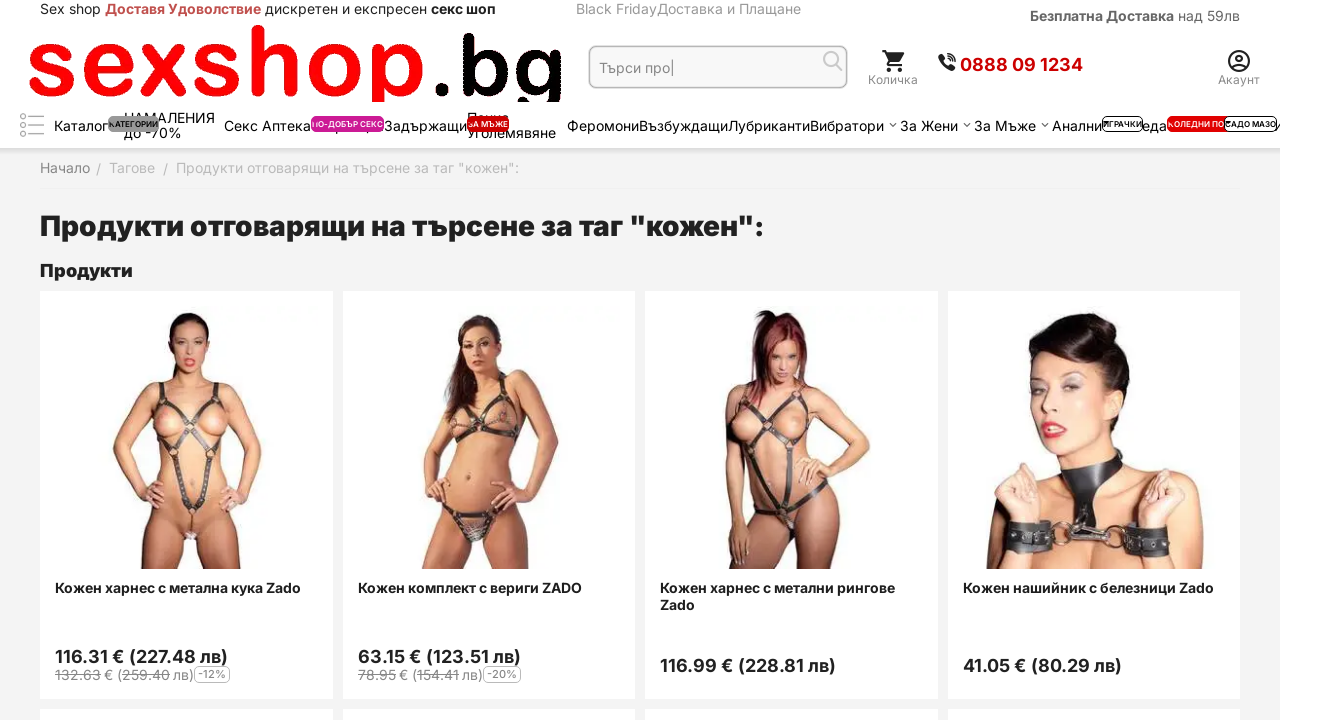

--- FILE ---
content_type: text/html; charset=utf-8
request_url: https://www.sexshop.bg/index.php?dispatch=tags.view&tag=%D0%BA%D0%BE%D0%B6%D0%B5%D0%BD
body_size: 26389
content:
<!DOCTYPE html>
<html 
    lang="bg"
    dir="ltr"
    class="
 sticky-top-panel sticky-buy-panel-_top"
>
<head>
<title>Продукти отговарящи на търсене за таг &quot;кожен&quot;:</title>
<base href="https://www.sexshop.bg/" />
<meta http-equiv="Content-Type" content="text/html; charset=utf-8" data-ca-mode="" />
<meta name="viewport" content="width=device-width,initial-scale=1.0,minimum-scale=1.0,maximum-scale=1.0,user-scalable=no,viewport-fit=cover" />
<meta name="description" content="Купи от Sexshop.bg на Изгодни Цени и Безплатна Доставка. Вибратори, бельо и секс играчки sex shop. Дискретен сексшоп" />
    <meta name="keywords" content="еротичен магазин, sex shop, sexshop, sex, shop, секс магазин, шоп, дилда, сексшоп, вибратор, реалистични, екзотични, дилдо-колани, вибратори, дилдо-вибратори, комбинирани вибратори, klitorni, клиторни, sex 6op, секс шоп, seksshop, vibratori" />

<meta name="format-detection" content="telephone=no">

            


<meta property="og:type" content="website" />
<meta property="og:locale" content="bg" />
<meta property="og:title" content="Продукти отговарящи на търсене за таг &quot;кожен&quot;:" />
<meta property="og:description" content="Купи от Sexshop.bg на Изгодни Цени и Безплатна Доставка. Вибратори, бельо и секс играчки sex shop. Дискретен сексшоп" />
<meta property="og:url" content="https://www.sexshop.bg/index.php?dispatch=tags.view&amp;tag=%D0%BA%D0%BE%D0%B6%D0%B5%D0%BD" />
            <meta property="og:image" content="https://www.sexshop.bg/images/logos/19/logose3.png" />
    

    <meta name="theme-color" content="#ffffff">

    <link href="https://www.sexshop.bg/images/logos/19/favicon_csos-m0.png" rel="shortcut icon" type="image/png" />

<link rel="preload" crossorigin="anonymous" as="font" href="https://www.sexshop.bg/design/themes/abt__unitheme2/media/custom_fonts/inter/inter-900.woff2?1767014103" type="font/woff2" />
<link type="text/css" rel="stylesheet" href="https://www.sexshop.bg/var/cache/misc/assets/design/themes/abt__unitheme2/css/standalone.651f64ed819083b78f2b423ed6d472421767014100.css?1767014100" /><!-- Google Tag Manager -->
<script data-no-defer>(function(w,d,s,l,i){w[l]=w[l]||[];w[l].push({'gtm.start':
new Date().getTime(),event:'gtm.js'});var f=d.getElementsByTagName(s)[0],
j=d.createElement(s),dl=l!='dataLayer'?'&l='+l:'';j.async=true;j.src=
'https://www.googletagmanager.com/gtm.js?id='+i+dl;f.parentNode.insertBefore(j,f);
})(window,document,'script','dataLayer','GTM-5JQCJ4HM');</script>
<!-- End Google Tag Manager --><script data-no-defer>
    window.lazySizesConfig =  {
        loadMode: 2,
        hFac: 0.42857142857143,
        expand: 350,
        expFactor: 1,
        preloadAfterLoad: false
    };
    document.addEventListener('lazybeforeunveil', function(e){
        let element = e.target;
        var bg = element.getAttribute('data-background-url');
        if(bg){
            var bgImg = $(new Image());
            bgImg.attr('src', bg);
            bgImg.on('load', function () {
                $(element).css({
                    'background-image': "url('" + bg + "')"
                }).removeAttr('data-background-url')
            });
        }
    });
</script>


<!-- Inline script moved to the bottom of the page -->
<noscript>
    <img height="1" width="1" style="display:none"
         src="https://www.facebook.com/tr?id=543944618238760&ev=PageView&noscript=1";
    />
</noscript>
    <!-- Inline script moved to the bottom of the page -->

<script async src="https://www.googletagmanager.com/gtag/js?id=G-N8V5N1L5NM" data-no-defer></script>
<script data-no-defer>
    window.dataLayer = window.dataLayer || [];
    function gtag(){
        dataLayer.push(arguments);
    }
    gtag('js', new Date());

    gtag('config', 'G-N8V5N1L5NM', {
        'groups': 'default',
            });

            gtag('set', JSON.parse('{\"siteSpeedSampleRate\":\"100\",\"anonymizeIp\":false}'));
    
    </script>


</head>

<body class=" desktop-screen user-is-guest">
    <!-- Google Tag Manager (noscript) -->
<noscript><iframe src="https://www.googletagmanager.com/ns.html?id=GTM-5JQCJ4HM"
height="0" width="0" style="display:none;visibility:hidden"></iframe></noscript>
<!-- End Google Tag Manager (noscript) --><div id="sd-ga-data" class="hidden"
    data-noninteractive-quick-view="true"
    data-noninteractive-comparison-list="true"
    data-noninteractive-wishlist="true"
    data-noninteractive-buy-one-click="true"
    data-sd-ga-params-name="item_">
</div>
        
        <div class="ty-tygh  " data-ca-element="mainContainer" id="tygh_container">

        <div id="ajax_overlay" class="ty-ajax-overlay"></div>
<div id="ajax_loading_box" class="ty-ajax-loading-box"></div>
        <div class="cm-notification-container notification-container">
</div>
        <div class="ty-helper-container "
                    id="tygh_main_container">
            <input type="hidden" id="j-vk_price_list_id" value="" />
<div id="vk_api_transport"></div>                                 
<div class="tygh-top-panel clearfix">
                <div class="container-fluid top-grid hidden-phone">
                                                
                <div class="container-fluid-row">
<div class="row-fluid ">        <div class="span7  " >
                    <div class=" ty-float-left" id="snapping_id_2800">
                <div class="ty-wysiwyg-content"  data-ca-live-editor-object-id="0" data-ca-live-editor-object-type="">Sex shop <strong><span style="color: rgb(192, 80, 77);">Доставя Удоволствие</span></strong> дискретен и експресен <strong>секс шоп</strong></div>
                    <!--snapping_id_2800--></div>
            </div>

                                            
                
        <div class="span4 top-links-grid " >
                    <div class=" ty-float-right" id="snapping_id_2802">
                <div class="ty-wysiwyg-content"  data-ca-live-editor-object-id="0" data-ca-live-editor-object-type=""><p><a href="/dostavka.html"><b>Безплатна Доставка</b> над 59лв</a></p></div>
                    <!--snapping_id_2802--></div>
            </div>

                                            
                
        <div class="span5  " >
                    <div class="top-quick-links " id="snapping_id_2803">
                    

        <div class="ty-text-links-wrapper">
        <div id="sw_text_links_2803" class="ty-text-links-btn cm-combination">
            <span class="ty-icon ty-icon-short-list" ></span>
            <span class="ty-icon ty-icon-down-micro ty-text-links-btn__arrow" ></span>
        </div>
    
        <ul id="text_links_2803" class="ty-text-links  cm-popup-box ty-text-links_show_inline"><li class="ty-text-links__item ty-level-0  ty-text-links__item--inline"><a class="ty-text-links__a ty-text-links__a--level-0  ty-text-links__a--inline" href="https://www.sexshop.bg/cherenpetak/">Black Friday</a></li><li class="ty-text-links__item ty-level-0  ty-text-links__item--inline"><a class="ty-text-links__a ty-text-links__a--level-0  ty-text-links__a--inline" href="dostavka.html">Доставка и Плащане</a></li></ul>

    </div>
                    <!--snapping_id_2803--></div>
            </div>
</div>
    </div>    
        </div>
        

</div>

<div class="tygh-header header-grid  default-header clearfix">
                <div class="container-fluid">
                                                
                <div class="container-fluid-row">
<div class="row-fluid ">        <div class="span4 top-logo-grid " >
                    <div class="top-logo " id="snapping_id_2804">
                <div class="ty-logo-container">
    
            <a href="https://www.sexshop.bg/" title="Sex shop">
        

    <img class="ty-pict  ty-logo-container__image   cm-image" width="547" height="140" alt="Sex shop" title="Sex shop" src="https://www.sexshop.bg/images/ab__webp/logos/19/logose3_png.webp" />

    
            </a>
    </div>

                    <!--snapping_id_2804--></div>
            </div>

                                            
                
        <div class="span4 search-grid " >
                    <div class=" " id="snapping_id_2805">
                <a href="javascript:void(0);" rel="nofollow" onclick="$(this).parent().next().toggleClass('hidden');$(this).next().toggleClass('view');$(this).toggleClass('hidden');" class="ut2-btn-search"><i class="ut2-icon-search"></i><i class="ut2-icon-baseline-close hidden"></i></a>


<div class="ty-search-block">
    
    <form action="https://www.sexshop.bg/" name="search_form" method="get">
        <input type="hidden" name="match" value="all" />
        <input type="hidden" name="subcats" value="Y" />
        <input type="hidden" name="pcode_from_q" value="Y" />
        <input type="hidden" name="pshort" value="Y" />
        <input type="hidden" name="pfull" value="Y" />
        <input type="hidden" name="pname" value="Y" />
        <input type="hidden" name="pkeywords" value="Y" />
        <input type="hidden" name="search_performed" value="Y" />

        

        <input type="text" name="q" value="" id="search_input" title="Търси продукт" class="ty-search-block__input cm-hint" /><button title="Search" class="ty-search-magnifier" type="submit"><i class="ut2-icon-search"></i></button>
<input type="hidden" name="dispatch" value="products.search" />
        
    </form>
</div>

                    <!--snapping_id_2805--></div>
            </div>

                                            
                                        
                
        <div class="span8 account-cart-grid " >
                    <div class="ut2-top-cart-content ty-float-right" id="snapping_id_2810">
                    <div class="ty-dropdown-box" id="cart_status_2810">
        <div id="sw_dropdown_2810" class="ty-dropdown-box__title cm-combination">
        <a href="https://www.sexshop.bg/index.php?dispatch=checkout.cart" class="ty-hand" id="cart_icon_2810">
                                                <i class="ut2-icon-use_icon_cart empty"><span class="ty-minicart-count ty-hand empty">0</span></i><span>Количка</span>
                            
        <!--cart_icon_2810--></a>
        </div>
        <div id="dropdown_2810" class="cm-popup-box ty-dropdown-box__content ty-dropdown-box__content--cart hidden">
                            <div class="cm-cart-content cm-cart-content-thumb cm-cart-content-delete" id="cart_content_2810">
                    <div class="ut2-popup-box-title">Артикули в количка: <div class="cm-external-click ut2-btn-close" data-ca-external-click-id="sw_dropdown_2810"><i class="ut2-icon-baseline-close"></i></div></div>
                        <div class="ty-cart-items">
                                                            <div class="ty-cart-items__empty ty-center">0 бр - 0 лв</div>
                                                    </div>

                                            <div class="cm-cart-buttons buttons-container  hidden">
                                                                                    
                            <div class="cart_buttons">
                                <a href="https://www.sexshop.bg/index.php?dispatch=checkout.cart" rel="nofollow" class="ty-btn ty-btn__outline">Количка</a>
                                                                                
 
    <a href="https://www.sexshop.bg/index.php?dispatch=checkout.checkout"  class="ty-btn ty-btn__primary " ><span class="ty-icon ty-icon-ok" ></span><bdi>ПОРЪЧАЙ</bdi></a>
                                                            </div>
                        </div>
                    
                <!--cart_content_2810--></div>
            
        </div>
    <!--cart_status_2810--></div>


                    <!--snapping_id_2810--></div><div class="top-phones-grid hidden-phone hidden-tablet ty-float-right" id="snapping_id_3008">
                <div class="ty-wysiwyg-content"  data-ca-live-editor-object-id="0" data-ca-live-editor-object-type=""><div class="ut2-pn">
    <div class="ut2-pn__items">
        <a href="tel:0888091234">
            <i class="ut2-icon-viber"></i>
            <strong style="color:#c00;">0888&nbsp;09&nbsp;1234</strong>
        </a>
    </div>
</div>
</div>
                    <!--snapping_id_3008--></div><div class="ut2-top-my-account ty-float-right" id="snapping_id_2809">
                <div class="ty-dropdown-box" id="account_info_2809">
    <div id="sw_dropdown_303" class="ty-dropdown-box__title cm-combination">
                    <a href="https://www.sexshop.bg/index.php?dispatch=profiles.update" title="">
                <i class="ut2-icon-outline-account-circle"></i>
                <span >Акаунт</span>
            </a>
        
    </div>

    <div id="dropdown_303" class="cm-popup-box ty-dropdown-box__content hidden">
                <div class="ut2-popup-box-title">Моят акаунт<div class="cm-external-click ut2-btn-close" data-ca-external-click-id="sw_dropdown_303"><i class="ut2-icon-baseline-close"></i></div></div>
        <ul class="ty-account-info">
                                        <li class="ty-account-info__item ty-dropdown-box__item"><a class="ty-account-info__a underlined" href="https://www.sexshop.bg/index.php?dispatch=orders.search" rel="nofollow">Поръчки</a></li>
                            

        </ul>

        
        <div class="ty-account-info__buttons buttons-container">
                            <a href="https://www.sexshop.bg/index.php?dispatch=auth.login_form&amp;return_url=index.php%3Fdispatch%3Dtags.view%26tag%3D%25D0%25BA%25D0%25BE%25D0%25B6%25D0%25B5%25D0%25BD" data-ca-target-id="login_block2809" class="cm-dialog-opener cm-dialog-auto-size ty-btn ty-btn__secondary" rel="nofollow">Вход за регистрирани</a><a href="https://www.sexshop.bg/index.php?dispatch=profiles.add" rel="nofollow" class="ty-btn ty-btn__primary">Регистрация
</a>
                <div  id="login_block2809" class="hidden" title="Вход за регистрирани">
                    <div class="ty-login-popup">
                                            </div>
                </div>
                    </div>
<!--account_info_2809--></div>
</div>
                    <!--snapping_id_2809--></div>
            </div>
</div>
    </div>                                        
                <div class="container-fluid-row container-fluid-row-full-width top-menu-grid">
<div class="row-fluid ">        <div class="span16 " >
                    <div class="hidden-phone " id="snapping_id_2812">
                
<div class="ut2-h__menu ut2-menu multi-line-1st-item ut2-m-slider" style="--ut2-horizontal-menu-block-height: 400px;"><div class="ut2-h__menu__in"><a href="javascript:void(0);" onclick="$(this).next().toggleClass('view');$(this).toggleClass('open');" class="ut2-h__menu__burger"><i class="ut2-icon-outline-menu"></i></a><ul class="ut2-menu__list" style="--menu-columns: 5"><li class="ut2-menu__item" data-subitems-count="12"><a class="ty-menu__item-toggle cm-responsive-menu-toggle"><i class="ut2-icon-outline-expand_more"></i></a><a href="https://www.sexshop.bg/kategorii-sexshop.html" class="ut2-menu__link item-1st-has-childs"><span class="ut2-menu__link__in item-icon">

            
    
    <img class="ty-pict  ut2-mwi-icon lazyload lazyOwl  cm-image" alt="" title="" src="[data-uri]" width="32" height="32" data-src="https://www.sexshop.bg/images/ab__webp/thumbnails/32/32/abt__ut2/menu-with-icon/19/210-abt__ut2_mwi__icon_png.webp" />

<span style="max-width: 100px" class="ut2-menu__link__text"><span class="ut2-menu__link__name">Каталог</span><span class="m-label" style="color: #000000; background-color: #999999; border: 1px solid #999999;">категории<span class="arrow" style="border-color: #999999 transparent transparent transparent;"></span></span>                                </span>
	                        </span>
	                    </a>

                                                    <div class="ut2-menu__submenu" id="topmenu_439_2812_d35c4347e4ea0b8acb5b50409ae31c94">
                                                                            <div class="ut2-menu__submenu__carrier  ">
            <div class="ut2-menu__submenu__wrapper">
                <div class="ut2-menu__2nd-list">
                        


    
    <div class="ut2-menu__2nd-col">
                    <div class="ut2-menu__2nd-item" data-elem-index="0">
                
                                <div class="ut2-menu__2nd-item__header">
                    <a href="https://www.sexshop.bg/koledni-podaraci/"
                        target="_blank"                       class="ut2-menu__2nd-link ">
                                                <span class="ut2-menu__2nd-link__text"><span class="ut2-menu__2nd-link__name">Коледа</span></span>
                    </a>
                                    </div>

                                    <span class="ty-menu__item-toggle cm-responsive-menu-toggle">
                        <i class="ut2-mark-fold-unfold"></i>
                    </span>
                
                                    <div class="ut2-menu__2nd-submenu">
                        <div class="ut2-menu__2nd-submenu__wrapper">
                                                                                                <div class="ut2-menu__3rd-list " data-cols-count="5" >
                                                                                                                                                                                                                <div class="ut2-menu__3rd-item">
                                                <a href="https://www.sexshop.bg/koledni-podaraci/za-zheni/" target="_blank"                                                   class="ut2-menu__3rd-link "
                                                   title="За Жени">
                                                                                                        <span class="ut2-menu__3rd-link__text"><span class="ut2-menu__3rd-link__name">За Жени</span></span>
                                                </a>
                                            </div>
                                                                                                                                <div class="ut2-menu__3rd-item">
                                                <a href="https://www.sexshop.bg/koledni-podaraci/podaraci-maje/" target="_blank"                                                   class="ut2-menu__3rd-link "
                                                   title="За Мъже">
                                                                                                        <span class="ut2-menu__3rd-link__text"><span class="ut2-menu__3rd-link__name">За Мъже</span></span>
                                                </a>
                                            </div>
                                                                                                                                <div class="ut2-menu__3rd-item">
                                                <a href="https://www.sexshop.bg/koledni-podaraci/podaraci-dvoiki/" target="_blank"                                                   class="ut2-menu__3rd-link "
                                                   title="За двойки">
                                                                                                        <span class="ut2-menu__3rd-link__text"><span class="ut2-menu__3rd-link__name">За двойки</span></span>
                                                </a>
                                            </div>
                                                                                                                                <div class="ut2-menu__3rd-item">
                                                <a href="https://www.sexshop.bg/koledni-podaraci/za-po-dobr-seks/" target="_blank"                                                   class="ut2-menu__3rd-link "
                                                   title="За по-добър секс">
                                                                                                        <span class="ut2-menu__3rd-link__text"><span class="ut2-menu__3rd-link__name">За по-добър секс</span></span>
                                                </a>
                                            </div>
                                                                                                                                <div class="ut2-menu__3rd-item">
                                                <a href="https://www.sexshop.bg/koledni-podaraci/podarchni-kutii/" target="_blank"                                                   class="ut2-menu__3rd-link "
                                                   title="Подаръчни Комплекти">
                                                                                                        <span class="ut2-menu__3rd-link__text"><span class="ut2-menu__3rd-link__name">Подаръчни Комплекти</span></span>
                                                </a>
                                            </div>
                                                                                                                                <div class="ut2-menu__3rd-item">
                                                <a href="https://www.sexshop.bg/koledni-podaraci/koledno-belo-i-kostyumi/" target="_blank"                                                   class="ut2-menu__3rd-link "
                                                   title="Еротично бельо">
                                                                                                        <span class="ut2-menu__3rd-link__text"><span class="ut2-menu__3rd-link__name">Еротично бельо</span></span>
                                                </a>
                                            </div>
                                                                                                                                <div class="ut2-menu__3rd-item">
                                                <a href="https://www.sexshop.bg/koledni-podaraci/top-koledni-igrachki/" target="_blank"                                                   class="ut2-menu__3rd-link "
                                                   title="Топ Играчки">
                                                                                                        <span class="ut2-menu__3rd-link__text"><span class="ut2-menu__3rd-link__name">Топ Играчки</span></span>
                                                </a>
                                            </div>
                                                                                
                                    </div>
                                                            
                            
                                                    </div>

                                            </div>
                            </div>
                    <div class="ut2-menu__2nd-item" data-elem-index="1">
                
                                <div class="ut2-menu__2nd-item__header">
                    <a href="https://www.sexshop.bg/sex-apteka/"
                        target="_blank"                       class="ut2-menu__2nd-link ">
                                                <span class="ut2-menu__2nd-link__text"><span class="ut2-menu__2nd-link__name">Секс Аптека</span></span>
                    </a>
                                    </div>

                                    <span class="ty-menu__item-toggle cm-responsive-menu-toggle">
                        <i class="ut2-mark-fold-unfold"></i>
                    </span>
                
                                    <div class="ut2-menu__2nd-submenu">
                        <div class="ut2-menu__2nd-submenu__wrapper">
                                                                                                <div class="ut2-menu__3rd-list " data-cols-count="5" >
                                                                                                                                                                                                                <div class="ut2-menu__3rd-item">
                                                <a href="https://www.sexshop.bg/sex-apteka/potentori/" target="_blank"                                                   class="ut2-menu__3rd-link "
                                                   title="Ерекция секс стимуланти">
                                                                                                        <span class="ut2-menu__3rd-link__text"><span class="ut2-menu__3rd-link__name">Ерекция секс стимуланти</span></span>
                                                </a>
                                            </div>
                                                                                                                                <div class="ut2-menu__3rd-item">
                                                <a href="https://www.sexshop.bg/sex-apteka/zadarjashti/" target="_blank"                                                   class="ut2-menu__3rd-link "
                                                   title="Задържащи">
                                                                                                        <span class="ut2-menu__3rd-link__text"><span class="ut2-menu__3rd-link__name">Задържащи</span></span>
                                                </a>
                                            </div>
                                                                                                                                <div class="ut2-menu__3rd-item">
                                                <a href="https://www.sexshop.bg/sex-apteka/vazbujdashti/" target="_blank"                                                   class="ut2-menu__3rd-link "
                                                   title="Възбуждащи">
                                                                                                        <span class="ut2-menu__3rd-link__text"><span class="ut2-menu__3rd-link__name">Възбуждащи</span></span>
                                                </a>
                                            </div>
                                                                                                                                <div class="ut2-menu__3rd-item">
                                                <a href="https://www.sexshop.bg/sex-apteka/penis-ugolemqvane-bg/" target="_blank"                                                   class="ut2-menu__3rd-link "
                                                   title="Пенис уголемяване">
                                                                                                        <span class="ut2-menu__3rd-link__text"><span class="ut2-menu__3rd-link__name">Пенис уголемяване</span></span>
                                                </a>
                                            </div>
                                                                                                                                <div class="ut2-menu__3rd-item">
                                                <a href="https://www.sexshop.bg/sex-apteka/za-analen-sex/" target="_blank"                                                   class="ut2-menu__3rd-link "
                                                   title="Анален Секс">
                                                                                                        <span class="ut2-menu__3rd-link__text"><span class="ut2-menu__3rd-link__name">Анален Секс</span></span>
                                                </a>
                                            </div>
                                                                                                                                <div class="ut2-menu__3rd-item">
                                                <a href="https://www.sexshop.bg/sex-apteka/lubrikanti/" target="_blank"                                                   class="ut2-menu__3rd-link "
                                                   title="Лубриканти">
                                                                                                        <span class="ut2-menu__3rd-link__text"><span class="ut2-menu__3rd-link__name">Лубриканти</span></span>
                                                </a>
                                            </div>
                                                                                                                                <div class="ut2-menu__3rd-item">
                                                <a href="https://www.sexshop.bg/sex-apteka/oral/" target="_blank"                                                   class="ut2-menu__3rd-link "
                                                   title="За Орален Секс">
                                                                                                        <span class="ut2-menu__3rd-link__text"><span class="ut2-menu__3rd-link__name">За Орален Секс</span></span>
                                                </a>
                                            </div>
                                                                                                                                <div class="ut2-menu__3rd-item">
                                                <a href="https://www.sexshop.bg/sex-apteka/masazhni-olia/" target="_blank"                                                   class="ut2-menu__3rd-link "
                                                   title="Масажни олиа">
                                                                                                        <span class="ut2-menu__3rd-link__text"><span class="ut2-menu__3rd-link__name">Масажни олиа</span></span>
                                                </a>
                                            </div>
                                                                                                                                <div class="ut2-menu__3rd-item">
                                                <a href="https://www.sexshop.bg/sex-apteka/apteka-za-neq/" target="_blank"                                                   class="ut2-menu__3rd-link "
                                                   title="За Нея">
                                                                                                        <span class="ut2-menu__3rd-link__text"><span class="ut2-menu__3rd-link__name">За Нея</span></span>
                                                </a>
                                            </div>
                                                                                                                                <div class="ut2-menu__3rd-item">
                                                <a href="https://www.sexshop.bg/sex-apteka/feromoni/" target="_blank"                                                   class="ut2-menu__3rd-link "
                                                   title="Парфюми с феромони">
                                                                                                        <span class="ut2-menu__3rd-link__text"><span class="ut2-menu__3rd-link__name">Парфюми с феромони</span></span>
                                                </a>
                                            </div>
                                                                                
                                    </div>
                                                            
                            
                                                    </div>

                                            </div>
                            </div>
                    <div class="ut2-menu__2nd-item" data-elem-index="2">
                
                                <div class="ut2-menu__2nd-item__header">
                    <a href="https://www.sexshop.bg/zajeni/"
                        target="_blank"                       class="ut2-menu__2nd-link ">
                                                <span class="ut2-menu__2nd-link__text"><span class="ut2-menu__2nd-link__name">За Жени</span></span>
                    </a>
                                    </div>

                                    <span class="ty-menu__item-toggle cm-responsive-menu-toggle">
                        <i class="ut2-mark-fold-unfold"></i>
                    </span>
                
                                    <div class="ut2-menu__2nd-submenu">
                        <div class="ut2-menu__2nd-submenu__wrapper">
                                                                                                <div class="ut2-menu__3rd-list " data-cols-count="5" >
                                                                                                                                                                                                                <div class="ut2-menu__3rd-item">
                                                <a href="https://www.sexshop.bg/zajeni/vibratori/" target="_blank"                                                   class="ut2-menu__3rd-link "
                                                   title="Вибратори">
                                                                                                        <span class="ut2-menu__3rd-link__text"><span class="ut2-menu__3rd-link__name">Вибратори</span></span>
                                                </a>
                                            </div>
                                                                                                                                <div class="ut2-menu__3rd-item">
                                                <a href="https://www.sexshop.bg/zajeni/dilda/" target="_blank"                                                   class="ut2-menu__3rd-link "
                                                   title="Дилда">
                                                                                                        <span class="ut2-menu__3rd-link__text"><span class="ut2-menu__3rd-link__name">Дилда</span></span>
                                                </a>
                                            </div>
                                                                                                                                <div class="ut2-menu__3rd-item">
                                                <a href="https://www.sexshop.bg/zajeni/vaginalni-topcheta/" target="_blank"                                                   class="ut2-menu__3rd-link "
                                                   title="Вагинални Топчета">
                                                                                                        <span class="ut2-menu__3rd-link__text"><span class="ut2-menu__3rd-link__name">Вагинални Топчета</span></span>
                                                </a>
                                            </div>
                                                                                                                                <div class="ut2-menu__3rd-item">
                                                <a href="https://www.sexshop.bg/zajeni/lesbiiki/" target="_blank"                                                   class="ut2-menu__3rd-link "
                                                   title="Аксесоари за жени">
                                                                                                        <span class="ut2-menu__3rd-link__text"><span class="ut2-menu__3rd-link__name">Аксесоари за жени</span></span>
                                                </a>
                                            </div>
                                                                                                                                <div class="ut2-menu__3rd-item">
                                                <a href="https://www.sexshop.bg/zajeni/podaryk-za-jena/" target="_blank"                                                   class="ut2-menu__3rd-link "
                                                   title="Подарък за Жена">
                                                                                                        <span class="ut2-menu__3rd-link__text"><span class="ut2-menu__3rd-link__name">Подарък за Жена</span></span>
                                                </a>
                                            </div>
                                                                                                                                <div class="ut2-menu__3rd-item">
                                                <a href="https://www.sexshop.bg/zajeni/category-241/" target="_blank"                                                   class="ut2-menu__3rd-link "
                                                   title="Секс козметика">
                                                                                                        <span class="ut2-menu__3rd-link__text"><span class="ut2-menu__3rd-link__name">Секс козметика</span></span>
                                                </a>
                                            </div>
                                                                                
                                    </div>
                                                            
                            
                                                    </div>

                                            </div>
                            </div>
            </div>

    
    <div class="ut2-menu__2nd-col">
                    <div class="ut2-menu__2nd-item" data-elem-index="3">
                
                                <div class="ut2-menu__2nd-item__header">
                    <a href="https://www.sexshop.bg/za-muje/"
                        target="_blank"                       class="ut2-menu__2nd-link ">
                                                <span class="ut2-menu__2nd-link__text"><span class="ut2-menu__2nd-link__name">За Мъже</span></span>
                    </a>
                                    </div>

                                    <span class="ty-menu__item-toggle cm-responsive-menu-toggle">
                        <i class="ut2-mark-fold-unfold"></i>
                    </span>
                
                                    <div class="ut2-menu__2nd-submenu">
                        <div class="ut2-menu__2nd-submenu__wrapper">
                                                                                                <div class="ut2-menu__3rd-list " data-cols-count="5" >
                                                                                                                                                                                                                <div class="ut2-menu__3rd-item">
                                                <a href="https://www.sexshop.bg/za-muje/vagini/" target="_blank"                                                   class="ut2-menu__3rd-link "
                                                   title="Вагини">
                                                                                                        <span class="ut2-menu__3rd-link__text"><span class="ut2-menu__3rd-link__name">Вагини</span></span>
                                                </a>
                                            </div>
                                                                                                                                <div class="ut2-menu__3rd-item">
                                                <a href="https://www.sexshop.bg/za-muje/masturbatori/" target="_blank"                                                   class="ut2-menu__3rd-link "
                                                   title="Мастурбатори ">
                                                                                                        <span class="ut2-menu__3rd-link__text"><span class="ut2-menu__3rd-link__name">Мастурбатори </span></span>
                                                </a>
                                            </div>
                                                                                                                                <div class="ut2-menu__3rd-item">
                                                <a href="https://www.sexshop.bg/za-muje/naduvaemi-kukli/" target="_blank"                                                   class="ut2-menu__3rd-link "
                                                   title="Секс кукли">
                                                                                                        <span class="ut2-menu__3rd-link__text"><span class="ut2-menu__3rd-link__name">Секс кукли</span></span>
                                                </a>
                                            </div>
                                                                                                                                <div class="ut2-menu__3rd-item">
                                                <a href="https://www.sexshop.bg/za-muje/penis-ugolemqvane/" target="_blank"                                                   class="ut2-menu__3rd-link "
                                                   title="Пенис Уголемяване">
                                                                                                        <span class="ut2-menu__3rd-link__text"><span class="ut2-menu__3rd-link__name">Пенис Уголемяване</span></span>
                                                </a>
                                            </div>
                                                                                                                                <div class="ut2-menu__3rd-item">
                                                <a href="https://www.sexshop.bg/za-muje/penis-nakrainici/" target="_blank"                                                   class="ut2-menu__3rd-link "
                                                   title="Пенис Накрайници">
                                                                                                        <span class="ut2-menu__3rd-link__text"><span class="ut2-menu__3rd-link__name">Пенис Накрайници</span></span>
                                                </a>
                                            </div>
                                                                                                                                <div class="ut2-menu__3rd-item">
                                                <a href="https://www.sexshop.bg/za-muje/penis-ringove/" target="_blank"                                                   class="ut2-menu__3rd-link "
                                                   title="Пенис Пристегачи">
                                                                                                        <span class="ut2-menu__3rd-link__text"><span class="ut2-menu__3rd-link__name">Пенис Пристегачи</span></span>
                                                </a>
                                            </div>
                                                                                                                                <div class="ut2-menu__3rd-item">
                                                <a href="https://www.sexshop.bg/za-muje/penis-kolani/" target="_blank"                                                   class="ut2-menu__3rd-link "
                                                   title="Пенис Колани">
                                                                                                        <span class="ut2-menu__3rd-link__text"><span class="ut2-menu__3rd-link__name">Пенис Колани</span></span>
                                                </a>
                                            </div>
                                                                                                                                <div class="ut2-menu__3rd-item">
                                                <a href="https://www.sexshop.bg/za-muje/sex-apteka-muje/" target="_blank"                                                   class="ut2-menu__3rd-link "
                                                   title="Секс аптека за Мъже">
                                                                                                        <span class="ut2-menu__3rd-link__text"><span class="ut2-menu__3rd-link__name">Секс аптека за Мъже</span></span>
                                                </a>
                                            </div>
                                                                                
                                    </div>
                                                            
                            
                                                    </div>

                                            </div>
                            </div>
                    <div class="ut2-menu__2nd-item" data-elem-index="4">
                
                                <div class="ut2-menu__2nd-item__header">
                    <a href="https://www.sexshop.bg/erotichno-belio/"
                        target="_blank"                       class="ut2-menu__2nd-link ">
                                                <span class="ut2-menu__2nd-link__text"><span class="ut2-menu__2nd-link__name">Еротично Бельо</span></span>
                    </a>
                                    </div>

                                    <span class="ty-menu__item-toggle cm-responsive-menu-toggle">
                        <i class="ut2-mark-fold-unfold"></i>
                    </span>
                
                                    <div class="ut2-menu__2nd-submenu">
                        <div class="ut2-menu__2nd-submenu__wrapper">
                                                                                                <div class="ut2-menu__3rd-list " data-cols-count="5" >
                                                                                                                                                                                                                <div class="ut2-menu__3rd-item">
                                                <a href="https://www.sexshop.bg/erotichno-belio/erotichni-chorapi/" target="_blank"                                                   class="ut2-menu__3rd-link "
                                                   title="Чорапи и чорапогащници">
                                                                                                        <span class="ut2-menu__3rd-link__text"><span class="ut2-menu__3rd-link__name">Чорапи и чорапогащници</span></span>
                                                </a>
                                            </div>
                                                                                                                                <div class="ut2-menu__3rd-item">
                                                <a href="https://www.sexshop.bg/erotichno-belio/noshtnichki/" target="_blank"                                                   class="ut2-menu__3rd-link "
                                                   title="Секси Нощнички">
                                                                                                        <span class="ut2-menu__3rd-link__text"><span class="ut2-menu__3rd-link__name">Секси Нощнички</span></span>
                                                </a>
                                            </div>
                                                                                                                                <div class="ut2-menu__3rd-item">
                                                <a href="https://www.sexshop.bg/erotichno-belio/sexy-costumes/" target="_blank"                                                   class="ut2-menu__3rd-link "
                                                   title="Секси костюми">
                                                                                                        <span class="ut2-menu__3rd-link__text"><span class="ut2-menu__3rd-link__name">Секси костюми</span></span>
                                                </a>
                                            </div>
                                                                                                                                <div class="ut2-menu__3rd-item">
                                                <a href="https://www.sexshop.bg/erotichno-belio/bodita/" target="_blank"                                                   class="ut2-menu__3rd-link "
                                                   title="Секси бодита">
                                                                                                        <span class="ut2-menu__3rd-link__text"><span class="ut2-menu__3rd-link__name">Секси бодита</span></span>
                                                </a>
                                            </div>
                                                                                                                                <div class="ut2-menu__3rd-item">
                                                <a href="https://www.sexshop.bg/erotichno-belio/prashki/" target="_blank"                                                   class="ut2-menu__3rd-link "
                                                   title="Прашки и бикини">
                                                                                                        <span class="ut2-menu__3rd-link__text"><span class="ut2-menu__3rd-link__name">Прашки и бикини</span></span>
                                                </a>
                                            </div>
                                                                                                                                <div class="ut2-menu__3rd-item">
                                                <a href="https://www.sexshop.bg/erotichno-belio/category-243/" target="_blank"                                                   class="ut2-menu__3rd-link "
                                                   title="БДСМ Бельо">
                                                                                                        <span class="ut2-menu__3rd-link__text"><span class="ut2-menu__3rd-link__name">БДСМ Бельо</span></span>
                                                </a>
                                            </div>
                                                                                                                                <div class="ut2-menu__3rd-item">
                                                <a href="https://www.sexshop.bg/erotichno-belio/horny-bg-57/" target="_blank"                                                   class="ut2-menu__3rd-link "
                                                   title="Аксесоари ">
                                                                                                        <span class="ut2-menu__3rd-link__text"><span class="ut2-menu__3rd-link__name">Аксесоари </span></span>
                                                </a>
                                            </div>
                                                                                                                                <div class="ut2-menu__3rd-item">
                                                <a href="https://www.sexshop.bg/erotichno-belio/parti-mini-rokli/" target="_blank"                                                   class="ut2-menu__3rd-link "
                                                   title="Парти и мини рокли">
                                                                                                        <span class="ut2-menu__3rd-link__text"><span class="ut2-menu__3rd-link__name">Парти и мини рокли</span></span>
                                                </a>
                                            </div>
                                                                                                                                <div class="ut2-menu__3rd-item">
                                                <a href="https://www.sexshop.bg/erotichno-belio/erotichno-belio-muje/" target="_blank"                                                   class="ut2-menu__3rd-link "
                                                   title="Бельо за мъже">
                                                                                                        <span class="ut2-menu__3rd-link__text"><span class="ut2-menu__3rd-link__name">Бельо за мъже</span></span>
                                                </a>
                                            </div>
                                                                                
                                    </div>
                                                            
                            
                                                    </div>

                                            </div>
                            </div>
                    <div class="ut2-menu__2nd-item" data-elem-index="5">
                
                                <div class="ut2-menu__2nd-item__header">
                    <a href="https://www.sexshop.bg/analen-sex/"
                        target="_blank"                       class="ut2-menu__2nd-link ">
                                                <span class="ut2-menu__2nd-link__text"><span class="ut2-menu__2nd-link__name">Анални Играчки</span></span>
                    </a>
                                    </div>

                                    <span class="ty-menu__item-toggle cm-responsive-menu-toggle">
                        <i class="ut2-mark-fold-unfold"></i>
                    </span>
                
                                    <div class="ut2-menu__2nd-submenu">
                        <div class="ut2-menu__2nd-submenu__wrapper">
                                                                                                <div class="ut2-menu__3rd-list " data-cols-count="5" >
                                                                                                                                                                                                                <div class="ut2-menu__3rd-item">
                                                <a href="https://www.sexshop.bg/analen-sex/analni-vibratori/" target="_blank"                                                   class="ut2-menu__3rd-link "
                                                   title="Анални вибратори">
                                                                                                        <span class="ut2-menu__3rd-link__text"><span class="ut2-menu__3rd-link__name">Анални вибратори</span></span>
                                                </a>
                                            </div>
                                                                                                                                <div class="ut2-menu__3rd-item">
                                                <a href="https://www.sexshop.bg/analen-sex/razsheriteli-analen-sex/" target="_blank"                                                   class="ut2-menu__3rd-link "
                                                   title="Анални разширители">
                                                                                                        <span class="ut2-menu__3rd-link__text"><span class="ut2-menu__3rd-link__name">Анални разширители</span></span>
                                                </a>
                                            </div>
                                                                                                                                <div class="ut2-menu__3rd-item">
                                                <a href="https://www.sexshop.bg/analen-sex/analni-topcheta/" target="_blank"                                                   class="ut2-menu__3rd-link "
                                                   title="Анални броеници">
                                                                                                        <span class="ut2-menu__3rd-link__text"><span class="ut2-menu__3rd-link__name">Анални броеници</span></span>
                                                </a>
                                            </div>
                                                                                                                                <div class="ut2-menu__3rd-item">
                                                <a href="https://www.sexshop.bg/analen-sex/prostatni-masazhori/" target="_blank"                                                   class="ut2-menu__3rd-link "
                                                   title="Простатни масажори">
                                                                                                        <span class="ut2-menu__3rd-link__text"><span class="ut2-menu__3rd-link__name">Простатни масажори</span></span>
                                                </a>
                                            </div>
                                                                                                                                <div class="ut2-menu__3rd-item">
                                                <a href="https://www.sexshop.bg/analen-sex/komplekti-analen-sex/" target="_blank"                                                   class="ut2-menu__3rd-link "
                                                   title="Анални комплекти">
                                                                                                        <span class="ut2-menu__3rd-link__text"><span class="ut2-menu__3rd-link__name">Анални комплекти</span></span>
                                                </a>
                                            </div>
                                                                                                                                <div class="ut2-menu__3rd-item">
                                                <a href="https://www.sexshop.bg/analen-sex/kozmetika-za-analen-sex/" target="_blank"                                                   class="ut2-menu__3rd-link "
                                                   title="Анална козметика">
                                                                                                        <span class="ut2-menu__3rd-link__text"><span class="ut2-menu__3rd-link__name">Анална козметика</span></span>
                                                </a>
                                            </div>
                                                                                                                                <div class="ut2-menu__3rd-item">
                                                <a href="https://www.sexshop.bg/analen-sex/igrachki-za-fisting/" target="_blank"                                                   class="ut2-menu__3rd-link "
                                                   title="Играчки за фистинг">
                                                                                                        <span class="ut2-menu__3rd-link__text"><span class="ut2-menu__3rd-link__name">Играчки за фистинг</span></span>
                                                </a>
                                            </div>
                                                                                
                                    </div>
                                                            
                            
                                                    </div>

                                            </div>
                            </div>
            </div>

    
    <div class="ut2-menu__2nd-col">
                    <div class="ut2-menu__2nd-item" data-elem-index="6">
                
                                <div class="ut2-menu__2nd-item__header">
                    <a href="https://www.sexshop.bg/bdsm-fetish/"
                        target="_blank"                       class="ut2-menu__2nd-link ">
                                                <span class="ut2-menu__2nd-link__text"><span class="ut2-menu__2nd-link__name">БДСМ </span></span>
                    </a>
                                    </div>

                                    <span class="ty-menu__item-toggle cm-responsive-menu-toggle">
                        <i class="ut2-mark-fold-unfold"></i>
                    </span>
                
                                    <div class="ut2-menu__2nd-submenu">
                        <div class="ut2-menu__2nd-submenu__wrapper">
                                                                                                <div class="ut2-menu__3rd-list " data-cols-count="5" >
                                                                                                                                                                                                                <div class="ut2-menu__3rd-item">
                                                <a href="https://www.sexshop.bg/bdsm-fetish/bdsm-aksesoari/" target="_blank"                                                   class="ut2-menu__3rd-link "
                                                   title="Аксесоари">
                                                                                                        <span class="ut2-menu__3rd-link__text"><span class="ut2-menu__3rd-link__name">Аксесоари</span></span>
                                                </a>
                                            </div>
                                                                                                                                <div class="ut2-menu__3rd-item">
                                                <a href="https://www.sexshop.bg/bdsm-fetish/beleznici/" target="_blank"                                                   class="ut2-menu__3rd-link "
                                                   title="Белезници">
                                                                                                        <span class="ut2-menu__3rd-link__text"><span class="ut2-menu__3rd-link__name">Белезници</span></span>
                                                </a>
                                            </div>
                                                                                                                                <div class="ut2-menu__3rd-item">
                                                <a href="https://www.sexshop.bg/bdsm-fetish/kamshici-bichove/" target="_blank"                                                   class="ut2-menu__3rd-link "
                                                   title="Камшици и бичове">
                                                                                                        <span class="ut2-menu__3rd-link__text"><span class="ut2-menu__3rd-link__name">Камшици и бичове</span></span>
                                                </a>
                                            </div>
                                                                                                                                <div class="ut2-menu__3rd-item">
                                                <a href="https://www.sexshop.bg/bdsm-fetish/bdsm-koplekti/" target="_blank"                                                   class="ut2-menu__3rd-link "
                                                   title="Комплекти">
                                                                                                        <span class="ut2-menu__3rd-link__text"><span class="ut2-menu__3rd-link__name">Комплекти</span></span>
                                                </a>
                                            </div>
                                                                                                                                <div class="ut2-menu__3rd-item">
                                                <a href="https://www.sexshop.bg/bdsm-fetish/category-201/" target="_blank"                                                   class="ut2-menu__3rd-link "
                                                   title="Маски">
                                                                                                        <span class="ut2-menu__3rd-link__text"><span class="ut2-menu__3rd-link__name">Маски</span></span>
                                                </a>
                                            </div>
                                                                                                                                <div class="ut2-menu__3rd-item">
                                                <a href="https://www.sexshop.bg/bdsm-fetish/nashiinici/" target="_blank"                                                   class="ut2-menu__3rd-link "
                                                   title="Нашийници">
                                                                                                        <span class="ut2-menu__3rd-link__text"><span class="ut2-menu__3rd-link__name">Нашийници</span></span>
                                                </a>
                                            </div>
                                                                                                                                <div class="ut2-menu__3rd-item">
                                                <a href="https://www.sexshop.bg/bdsm-fetish/seksoari/" target="_blank"                                                   class="ut2-menu__3rd-link "
                                                   title="Сексоари">
                                                                                                        <span class="ut2-menu__3rd-link__text"><span class="ut2-menu__3rd-link__name">Сексоари</span></span>
                                                </a>
                                            </div>
                                                                                                                                <div class="ut2-menu__3rd-item">
                                                <a href="https://www.sexshop.bg/bdsm-fetish/fifty-shades-of-grey/" target="_blank"                                                   class="ut2-menu__3rd-link "
                                                   title="Fifty Shades of Grey">
                                                                                                        <span class="ut2-menu__3rd-link__text"><span class="ut2-menu__3rd-link__name">Fifty Shades of Grey</span></span>
                                                </a>
                                            </div>
                                                                                
                                    </div>
                                                            
                            
                                                    </div>

                                            </div>
                            </div>
                    <div class="ut2-menu__2nd-item" data-elem-index="7">
                
                                <div class="ut2-menu__2nd-item__header no-items">
                    <a href="https://www.sexshop.bg/sex-komplekti/"
                        target="_blank"                       class="ut2-menu__2nd-link ">
                                                <span class="ut2-menu__2nd-link__text"><span class="ut2-menu__2nd-link__name">Секс Комплекти</span></span>
                    </a>
                                    </div>

                
                            </div>
            </div>

    
    <div class="ut2-menu__2nd-col">
                    <div class="ut2-menu__2nd-item" data-elem-index="8">
                
                                <div class="ut2-menu__2nd-item__header no-items">
                    <a href="https://www.sexshop.bg/shegi-podaraci/"
                        target="_blank"                       class="ut2-menu__2nd-link ">
                                                <span class="ut2-menu__2nd-link__text"><span class="ut2-menu__2nd-link__name">Секс Шеги</span></span>
                    </a>
                                    </div>

                
                            </div>
                    <div class="ut2-menu__2nd-item" data-elem-index="9">
                
                                <div class="ut2-menu__2nd-item__header no-items">
                    <a href="https://www.sexshop.bg/best-sellers/"
                        target="_blank"                       class="ut2-menu__2nd-link ">
                                                <span class="ut2-menu__2nd-link__text"><span class="ut2-menu__2nd-link__name">BEST SELLERS</span></span>
                    </a>
                                    </div>

                
                            </div>
            </div>

    
    <div class="ut2-menu__2nd-col">
                    <div class="ut2-menu__2nd-item" data-elem-index="10">
                
                                <div class="ut2-menu__2nd-item__header no-items">
                    <a href="https://www.sexshop.bg/likvidacia/"
                        target="_blank"                       class="ut2-menu__2nd-link ">
                                                <span class="ut2-menu__2nd-link__text"><span class="ut2-menu__2nd-link__name">НАМАЛЕНИЯ  до -70%</span></span>
                    </a>
                                    </div>

                
                            </div>
                    <div class="ut2-menu__2nd-item" data-elem-index="11">
                
                                <div class="ut2-menu__2nd-item__header no-items">
                    <a href="https://www.sexshop.bg/otslabvane/"
                        target="_blank"                       class="ut2-menu__2nd-link ">
                                                <span class="ut2-menu__2nd-link__text"><span class="ut2-menu__2nd-link__name">Здраве</span></span>
                    </a>
                                    </div>

                
                            </div>
            </div>

<!-- Inline script moved to the bottom of the page -->                </div>
                                    <div class="ut2-menu__more-cat-link">
                        <a class="ty-btn-text" href="https://www.sexshop.bg/kategorii-sexshop.html" title="">
                            <span class="ut2-menu__more-cat-link__in">
                                Още Каталог <i class="text-arrow">&rarr;</i>
                            </span>
                        </a>
                    </div>
                            </div>

                    </div>
    
                            </div>
                                            </li>
                <li class="ut2-menu__item item-1st-no-drop" data-subitems-count="0"><a href="https://www.sexshop.bg/likvidacia/" class="ut2-menu__link"><span class="ut2-menu__link__in"><span style="max-width: 100px" class="ut2-menu__link__text"><span class="ut2-menu__link__name">НАМАЛЕНИЯ  до -70%</span>                                </span>
	                        </span>
	                    </a>

                                            </li>
                <li class="ut2-menu__item" data-subitems-count="16"><a class="ty-menu__item-toggle cm-responsive-menu-toggle"><i class="ut2-icon-outline-expand_more"></i></a><a href="https://www.sexshop.bg/sex-apteka/" class="ut2-menu__link item-1st-has-childs"><span class="ut2-menu__link__in"><span style="max-width: 100px" class="ut2-menu__link__text"><span class="ut2-menu__link__name">Секс Аптека</span><span class="m-label" style="color: #ffffff; background-color: #cc1a95; border: 1px solid #cc1a95;">по-добър секс<span class="arrow" style="border-color: #cc1a95 transparent transparent transparent;"></span></span>                                </span>
	                        </span>
	                    </a>

                                                    <div class="ut2-menu__submenu" id="topmenu_439_2812_80fbf07c75759403b126e9d957bc3f38">
                                                                        
                                                                                                                                                                                                    
    <div class="ut2-menu__submenu__carrier ">
        <div class="ut2-menu__submenu__wrapper">
            <div class="ut2-menu__2nd-list">
                

    
    <div class="ut2-menu__2nd-col">
                    <div class="ut2-menu__2nd-item" data-elem-index="0">
                
                                <div class="ut2-menu__2nd-item__header no-items">
                    <a href="https://www.sexshop.bg/sex-apteka/potentori/"
                        target="_blank"                       class="ut2-menu__2nd-link ">
                                                <span class="ut2-menu__2nd-link__text"><span class="ut2-menu__2nd-link__name">Ерекция секс стимуланти</span></span>
                    </a>
                                    </div>
            </div>
                    <div class="ut2-menu__2nd-item" data-elem-index="1">
                
                                <div class="ut2-menu__2nd-item__header no-items">
                    <a href="https://www.sexshop.bg/sex-apteka/zadarjashti/"
                        target="_blank"                       class="ut2-menu__2nd-link ">
                                                <span class="ut2-menu__2nd-link__text"><span class="ut2-menu__2nd-link__name">Задържащи</span></span>
                    </a>
                                    </div>
            </div>
                    <div class="ut2-menu__2nd-item" data-elem-index="2">
                
                                <div class="ut2-menu__2nd-item__header no-items">
                    <a href="https://www.sexshop.bg/sex-apteka/vazbujdashti/"
                        target="_blank"                       class="ut2-menu__2nd-link ">
                                                <span class="ut2-menu__2nd-link__text"><span class="ut2-menu__2nd-link__name">Възбуждащи</span></span>
                    </a>
                                    </div>
            </div>
                    <div class="ut2-menu__2nd-item" data-elem-index="3">
                
                                <div class="ut2-menu__2nd-item__header no-items">
                    <a href="https://www.sexshop.bg/sex-apteka/penis-ugolemqvane-bg/"
                        target="_blank"                       class="ut2-menu__2nd-link ">
                                                <span class="ut2-menu__2nd-link__text"><span class="ut2-menu__2nd-link__name">Пенис уголемяване</span></span>
                    </a>
                                    </div>
            </div>
            </div>
    
    <div class="ut2-menu__2nd-col">
                    <div class="ut2-menu__2nd-item" data-elem-index="4">
                
                                <div class="ut2-menu__2nd-item__header no-items">
                    <a href="https://www.sexshop.bg/sex-apteka/za-analen-sex/"
                        target="_blank"                       class="ut2-menu__2nd-link ">
                                                <span class="ut2-menu__2nd-link__text"><span class="ut2-menu__2nd-link__name">Анален Секс</span></span>
                    </a>
                                    </div>
            </div>
                    <div class="ut2-menu__2nd-item" data-elem-index="5">
                
                                <div class="ut2-menu__2nd-item__header no-items">
                    <a href="https://www.sexshop.bg/sex-apteka/lubrikanti/"
                        target="_blank"                       class="ut2-menu__2nd-link ">
                                                <span class="ut2-menu__2nd-link__text"><span class="ut2-menu__2nd-link__name">Лубриканти</span></span>
                    </a>
                                    </div>
            </div>
                    <div class="ut2-menu__2nd-item" data-elem-index="6">
                
                                <div class="ut2-menu__2nd-item__header no-items">
                    <a href="https://www.sexshop.bg/sex-apteka/oral/"
                        target="_blank"                       class="ut2-menu__2nd-link ">
                                                <span class="ut2-menu__2nd-link__text"><span class="ut2-menu__2nd-link__name">За Орален Секс</span></span>
                    </a>
                                    </div>
            </div>
            </div>
    
    <div class="ut2-menu__2nd-col">
                    <div class="ut2-menu__2nd-item" data-elem-index="7">
                
                                <div class="ut2-menu__2nd-item__header no-items">
                    <a href="https://www.sexshop.bg/sex-apteka/masazhni-olia/"
                        target="_blank"                       class="ut2-menu__2nd-link ">
                                                <span class="ut2-menu__2nd-link__text"><span class="ut2-menu__2nd-link__name">Масажни олиа</span></span>
                    </a>
                                    </div>
            </div>
                    <div class="ut2-menu__2nd-item" data-elem-index="8">
                
                                <div class="ut2-menu__2nd-item__header no-items">
                    <a href="https://www.sexshop.bg/sex-apteka/apteka-za-neq/"
                        target="_blank"                       class="ut2-menu__2nd-link ">
                                                <span class="ut2-menu__2nd-link__text"><span class="ut2-menu__2nd-link__name">За Нея</span></span>
                    </a>
                                    </div>
            </div>
                    <div class="ut2-menu__2nd-item" data-elem-index="9">
                
                                <div class="ut2-menu__2nd-item__header no-items">
                    <a href="https://www.sexshop.bg/sex-apteka/feromoni/"
                        target="_blank"                       class="ut2-menu__2nd-link ">
                                                <span class="ut2-menu__2nd-link__text"><span class="ut2-menu__2nd-link__name">Парфюми с феромони</span></span>
                    </a>
                                    </div>
            </div>
            </div>
    
    <div class="ut2-menu__2nd-col">
                    <div class="ut2-menu__2nd-item" data-elem-index="10">
                
                                <div class="ut2-menu__2nd-item__header no-items">
                    <a href="https://www.sexshop.bg/sex-apteka/poppers/"
                        target="_blank"                       class="ut2-menu__2nd-link ">
                                                <span class="ut2-menu__2nd-link__text"><span class="ut2-menu__2nd-link__name">Попърс, poppers</span></span>
                    </a>
                                    </div>
            </div>
                    <div class="ut2-menu__2nd-item" data-elem-index="11">
                
                                <div class="ut2-menu__2nd-item__header no-items">
                    <a href="https://www.sexshop.bg/sex-apteka/ugolemqvane-na-busta/"
                        target="_blank"                       class="ut2-menu__2nd-link ">
                                                <span class="ut2-menu__2nd-link__text"><span class="ut2-menu__2nd-link__name">Уголемяване на бюста</span></span>
                    </a>
                                    </div>
            </div>
                    <div class="ut2-menu__2nd-item" data-elem-index="12">
                
                                <div class="ut2-menu__2nd-item__header no-items">
                    <a href="https://www.sexshop.bg/sex-apteka/plodovitost/"
                        target="_blank"                       class="ut2-menu__2nd-link ">
                                                <span class="ut2-menu__2nd-link__text"><span class="ut2-menu__2nd-link__name">Плодовитост и сперма</span></span>
                    </a>
                                    </div>
            </div>
            </div>
    
    <div class="ut2-menu__2nd-col">
                    <div class="ut2-menu__2nd-item" data-elem-index="13">
                
                                <div class="ut2-menu__2nd-item__header no-items">
                    <a href="https://www.sexshop.bg/sex-apteka/intimna-higiena/"
                        target="_blank"                       class="ut2-menu__2nd-link ">
                                                <span class="ut2-menu__2nd-link__text"><span class="ut2-menu__2nd-link__name">Интимна хигиена</span></span>
                    </a>
                                    </div>
            </div>
                    <div class="ut2-menu__2nd-item" data-elem-index="14">
                
                                <div class="ut2-menu__2nd-item__header no-items">
                    <a href="https://www.sexshop.bg/sex-apteka/prezervativi/"
                        target="_blank"                       class="ut2-menu__2nd-link ">
                                                <span class="ut2-menu__2nd-link__text"><span class="ut2-menu__2nd-link__name">Презервативи</span></span>
                    </a>
                                    </div>
            </div>
                    <div class="ut2-menu__2nd-item" data-elem-index="15">
                
                                <div class="ut2-menu__2nd-item__header no-items">
                    <a href="https://www.sexshop.bg/sex-apteka/pochistvaschi-prdukti/"
                        target="_blank"                       class="ut2-menu__2nd-link ">
                                                <span class="ut2-menu__2nd-link__text"><span class="ut2-menu__2nd-link__name">Почистващи продукти</span></span>
                    </a>
                                    </div>
            </div>
            </div>

            </div>
                            <div class="ut2-menu__more-cat-link show-not-mobile">
                    <a class="ty-btn-text" href="https://www.sexshop.bg/sex-apteka/" title="">
                        <span class="ut2-menu__more-cat-link__in">
                            Още Секс Аптека <i class="text-arrow">&rarr;</i>
                        </span>
                    </a>
                </div>
                    </div>

            </div>
    
                            </div>
                                            </li>
                <li class="ut2-menu__item item-1st-no-drop ty-menu-item__apparel" data-subitems-count="0"><a href="https://www.sexshop.bg/sex-apteka/potentori" class="ut2-menu__link"><span class="ut2-menu__link__in"><span style="max-width: 100px" class="ut2-menu__link__text"><span class="ut2-menu__link__name">Ерекция</span>                                </span>
	                        </span>
	                    </a>

                                            </li>
                <li class="ut2-menu__item item-1st-no-drop" data-subitems-count="0"><a href="https://www.sexshop.bg/sex-apteka/zadarjashti/" class="ut2-menu__link"><span class="ut2-menu__link__in"><span style="max-width: 100px" class="ut2-menu__link__text"><span class="ut2-menu__link__name">Задържащи</span><span class="m-label" style="color: #ffffff; background-color: #cc0000; border: 1px solid #cc0000;">За Мъже<span class="arrow" style="border-color: #cc0000 transparent transparent transparent;"></span></span>                                </span>
	                        </span>
	                    </a>

                                            </li>
                <li class="ut2-menu__item item-1st-no-drop" data-subitems-count="0"><a href="/sex-apteka/penis-ugolemqvane-bg/" class="ut2-menu__link"><span class="ut2-menu__link__in"><span style="max-width: 100px" class="ut2-menu__link__text"><span class="ut2-menu__link__name">Пенис Уголемявяне</span>                                </span>
	                        </span>
	                    </a>

                                            </li>
                <li class="ut2-menu__item item-1st-no-drop" data-subitems-count="0"><a href="/sex-apteka/feromoni/" class="ut2-menu__link"><span class="ut2-menu__link__in"><span style="max-width: 100px" class="ut2-menu__link__text"><span class="ut2-menu__link__name">Феромони</span>                                </span>
	                        </span>
	                    </a>

                                            </li>
                <li class="ut2-menu__item item-1st-no-drop" data-subitems-count="0"><a href="/sex-apteka/vazbujdashti/" class="ut2-menu__link"><span class="ut2-menu__link__in"><span style="max-width: 100px" class="ut2-menu__link__text"><span class="ut2-menu__link__name">Възбуждащи</span>                                </span>
	                        </span>
	                    </a>

                                            </li>
                <li class="ut2-menu__item item-1st-no-drop" data-subitems-count="0"><a href="/sex-apteka/lubrikanti/" class="ut2-menu__link"><span class="ut2-menu__link__in"><span style="max-width: 100px" class="ut2-menu__link__text"><span class="ut2-menu__link__name">Лубриканти</span>                                </span>
	                        </span>
	                    </a>

                                            </li>
                <li class="ut2-menu__item ty-menu-item__sport" data-subitems-count="16"><a class="ty-menu__item-toggle cm-responsive-menu-toggle"><i class="ut2-icon-outline-expand_more"></i></a><a href="https://www.sexshop.bg/zajeni/vibratori" class="ut2-menu__link item-1st-has-childs"><span class="ut2-menu__link__in"><span style="max-width: 100px" class="ut2-menu__link__text"><span class="ut2-menu__link__name">Вибратори</span>                                </span>
	                        </span>
	                    </a>

                                                    <div class="ut2-menu__submenu" id="topmenu_439_2812_79a3c14cdab93b051f0ee0dbf5a278ff">
                                                                        
                                                                                                                                                                                                    
    <div class="ut2-menu__submenu__carrier ">
        <div class="ut2-menu__submenu__wrapper">
            <div class="ut2-menu__2nd-list">
                

    
    <div class="ut2-menu__2nd-col">
                    <div class="ut2-menu__2nd-item" data-elem-index="0">
                
                                <div class="ut2-menu__2nd-item__header no-items">
                    <a href="https://www.sexshop.bg/zajeni/vibratori/realistichni-vibratori/"
                        target="_blank"                       class="ut2-menu__2nd-link ">
                                                <span class="ut2-menu__2nd-link__text"><span class="ut2-menu__2nd-link__name">Реалистични вибратори</span></span>
                    </a>
                                    </div>
            </div>
                    <div class="ut2-menu__2nd-item" data-elem-index="1">
                
                                <div class="ut2-menu__2nd-item__header no-items">
                    <a href="https://www.sexshop.bg/zajeni/vibratori/vibratori-tip-zayche/"
                        target="_blank"                       class="ut2-menu__2nd-link ">
                                                <span class="ut2-menu__2nd-link__text"><span class="ut2-menu__2nd-link__name">Вибратори тип Зайче</span></span>
                    </a>
                                    </div>
            </div>
                    <div class="ut2-menu__2nd-item" data-elem-index="2">
                
                                <div class="ut2-menu__2nd-item__header no-items">
                    <a href="https://www.sexshop.bg/zajeni/vibratori/hi-tech-vibratori/"
                        target="_blank"                       class="ut2-menu__2nd-link ">
                                                <span class="ut2-menu__2nd-link__text"><span class="ut2-menu__2nd-link__name">Hi-Tech вибратори</span></span>
                    </a>
                                    </div>
            </div>
                    <div class="ut2-menu__2nd-item" data-elem-index="3">
                
                                <div class="ut2-menu__2nd-item__header no-items">
                    <a href="https://www.sexshop.bg/zajeni/vibratori/klasicheski-vibratori/"
                        target="_blank"                       class="ut2-menu__2nd-link ">
                                                <span class="ut2-menu__2nd-link__text"><span class="ut2-menu__2nd-link__name">Класически вибратори</span></span>
                    </a>
                                    </div>
            </div>
            </div>
    
    <div class="ut2-menu__2nd-col">
                    <div class="ut2-menu__2nd-item" data-elem-index="4">
                
                                <div class="ut2-menu__2nd-item__header no-items">
                    <a href="https://www.sexshop.bg/zajeni/vibratori/g-tochkata/"
                        target="_blank"                       class="ut2-menu__2nd-link ">
                                                <span class="ut2-menu__2nd-link__text"><span class="ut2-menu__2nd-link__name">G-Spot вибратори</span></span>
                    </a>
                                    </div>
            </div>
                    <div class="ut2-menu__2nd-item" data-elem-index="5">
                
                                <div class="ut2-menu__2nd-item__header no-items">
                    <a href="https://www.sexshop.bg/zajeni/vibratori/vibro-stimulatori/"
                        target="_blank"                       class="ut2-menu__2nd-link ">
                                                <span class="ut2-menu__2nd-link__text"><span class="ut2-menu__2nd-link__name">Вибро-стимулатори</span></span>
                    </a>
                                    </div>
            </div>
                    <div class="ut2-menu__2nd-item" data-elem-index="6">
                
                                <div class="ut2-menu__2nd-item__header no-items">
                    <a href="https://www.sexshop.bg/zajeni/vibratori/penis-kolani-strapon/"
                        target="_blank"                       class="ut2-menu__2nd-link ">
                                                <span class="ut2-menu__2nd-link__text"><span class="ut2-menu__2nd-link__name">Пенис колани страпон</span></span>
                    </a>
                                    </div>
            </div>
            </div>
    
    <div class="ut2-menu__2nd-col">
                    <div class="ut2-menu__2nd-item" data-elem-index="7">
                
                                <div class="ut2-menu__2nd-item__header no-items">
                    <a href="https://www.sexshop.bg/zajeni/vibratori/kiber-skin/"
                        target="_blank"                       class="ut2-menu__2nd-link ">
                                                <span class="ut2-menu__2nd-link__text"><span class="ut2-menu__2nd-link__name">Кибер Кожа вибратори</span></span>
                    </a>
                                    </div>
            </div>
                    <div class="ut2-menu__2nd-item" data-elem-index="8">
                
                                <div class="ut2-menu__2nd-item__header no-items">
                    <a href="https://www.sexshop.bg/zajeni/vibratori/vibratori-komplekti/"
                        target="_blank"                       class="ut2-menu__2nd-link ">
                                                <span class="ut2-menu__2nd-link__text"><span class="ut2-menu__2nd-link__name">Вибратори Комплекти</span></span>
                    </a>
                                    </div>
            </div>
                    <div class="ut2-menu__2nd-item" data-elem-index="9">
                
                                <div class="ut2-menu__2nd-item__header no-items">
                    <a href="https://www.sexshop.bg/zajeni/vibratori/originalni-vibratori/"
                        target="_blank"                       class="ut2-menu__2nd-link ">
                                                <span class="ut2-menu__2nd-link__text"><span class="ut2-menu__2nd-link__name">Луксозни вибратори</span></span>
                    </a>
                                    </div>
            </div>
            </div>
    
    <div class="ut2-menu__2nd-col">
                    <div class="ut2-menu__2nd-item" data-elem-index="10">
                
                                <div class="ut2-menu__2nd-item__header no-items">
                    <a href="https://www.sexshop.bg/zajeni/vibratori/vibriraschi-yayca/"
                        target="_blank"                       class="ut2-menu__2nd-link ">
                                                <span class="ut2-menu__2nd-link__text"><span class="ut2-menu__2nd-link__name">Вибриращи яйца</span></span>
                    </a>
                                    </div>
            </div>
                    <div class="ut2-menu__2nd-item" data-elem-index="11">
                
                                <div class="ut2-menu__2nd-item__header no-items">
                    <a href="https://www.sexshop.bg/zajeni/vibratori/xxl-vibratori/"
                        target="_blank"                       class="ut2-menu__2nd-link ">
                                                <span class="ut2-menu__2nd-link__text"><span class="ut2-menu__2nd-link__name">XXL вибратори</span></span>
                    </a>
                                    </div>
            </div>
                    <div class="ut2-menu__2nd-item" data-elem-index="12">
                
                                <div class="ut2-menu__2nd-item__header no-items">
                    <a href="https://www.sexshop.bg/zajeni/vibratori/pulsiraschi-vibratori/"
                        target="_blank"                       class="ut2-menu__2nd-link ">
                                                <span class="ut2-menu__2nd-link__text"><span class="ut2-menu__2nd-link__name">Пулсиращи вибратори</span></span>
                    </a>
                                    </div>
            </div>
            </div>
    
    <div class="ut2-menu__2nd-col">
                    <div class="ut2-menu__2nd-item" data-elem-index="13">
                
                                <div class="ut2-menu__2nd-item__header no-items">
                    <a href="https://www.sexshop.bg/zajeni/vibratori/dvoyni-vibratori/"
                        target="_blank"                       class="ut2-menu__2nd-link ">
                                                <span class="ut2-menu__2nd-link__text"><span class="ut2-menu__2nd-link__name">Двойни вибратори</span></span>
                    </a>
                                    </div>
            </div>
                    <div class="ut2-menu__2nd-item" data-elem-index="14">
                
                                <div class="ut2-menu__2nd-item__header no-items">
                    <a href="https://www.sexshop.bg/zajeni/vibratori/masazhori/"
                        target="_blank"                       class="ut2-menu__2nd-link ">
                                                <span class="ut2-menu__2nd-link__text"><span class="ut2-menu__2nd-link__name">Масажори</span></span>
                    </a>
                                    </div>
            </div>
                    <div class="ut2-menu__2nd-item" data-elem-index="15">
                
                                <div class="ut2-menu__2nd-item__header no-items">
                    <a href="https://www.sexshop.bg/zajeni/vibratori/mini-vibratori/"
                        target="_blank"                       class="ut2-menu__2nd-link ">
                                                <span class="ut2-menu__2nd-link__text"><span class="ut2-menu__2nd-link__name">Мини вибратори</span></span>
                    </a>
                                    </div>
            </div>
            </div>

            </div>
                            <div class="ut2-menu__more-cat-link">
                    <a class="ty-btn-text" href="https://www.sexshop.bg/zajeni/vibratori" title="">
                        <span class="ut2-menu__more-cat-link__in">
                            Още Вибратори <i class="text-arrow">&rarr;</i>
                        </span>
                    </a>
                </div>
                    </div>

            </div>
    
                            </div>
                                            </li>
                <li class="ut2-menu__item ty-menu-item__office" data-subitems-count="6"><a class="ty-menu__item-toggle cm-responsive-menu-toggle"><i class="ut2-icon-outline-expand_more"></i></a><a href="https://www.sexshop.bg/zajeni" class="ut2-menu__link item-1st-has-childs"><span class="ut2-menu__link__in"><span style="max-width: 100px" class="ut2-menu__link__text"><span class="ut2-menu__link__name">За Жени</span>                                </span>
	                        </span>
	                    </a>

                                                    <div class="ut2-menu__submenu" id="topmenu_439_2812_d2cb77a95b93c9fa80a6543c6475c2ca">
                                                                            <div class="ut2-menu__submenu__carrier  ">
            <div class="ut2-menu__submenu__wrapper">
                <div class="ut2-menu__2nd-list">
                        


    
    <div class="ut2-menu__2nd-col">
                    <div class="ut2-menu__2nd-item" data-elem-index="0">
                
                                <div class="ut2-menu__2nd-item__header">
                    <a href="https://www.sexshop.bg/zajeni/vibratori/"
                        target="_blank"                       class="ut2-menu__2nd-link ">
                                                <span class="ut2-menu__2nd-link__text"><span class="ut2-menu__2nd-link__name">Вибратори</span></span>
                    </a>
                                    </div>

                                    <span class="ty-menu__item-toggle cm-responsive-menu-toggle">
                        <i class="ut2-mark-fold-unfold"></i>
                    </span>
                
                                    <div class="ut2-menu__2nd-submenu">
                        <div class="ut2-menu__2nd-submenu__wrapper">
                                                                                                <div class="ut2-menu__3rd-list " data-cols-count="5" >
                                                                                                                                                                                                                <div class="ut2-menu__3rd-item">
                                                <a href="https://www.sexshop.bg/zajeni/vibratori/realistichni-vibratori/" target="_blank"                                                   class="ut2-menu__3rd-link "
                                                   title="Реалистични вибратори">
                                                                                                        <span class="ut2-menu__3rd-link__text"><span class="ut2-menu__3rd-link__name">Реалистични вибратори</span></span>
                                                </a>
                                            </div>
                                                                                                                                <div class="ut2-menu__3rd-item">
                                                <a href="https://www.sexshop.bg/zajeni/vibratori/vibratori-tip-zayche/" target="_blank"                                                   class="ut2-menu__3rd-link "
                                                   title="Вибратори тип Зайче">
                                                                                                        <span class="ut2-menu__3rd-link__text"><span class="ut2-menu__3rd-link__name">Вибратори тип Зайче</span></span>
                                                </a>
                                            </div>
                                                                                                                                <div class="ut2-menu__3rd-item">
                                                <a href="https://www.sexshop.bg/zajeni/vibratori/hi-tech-vibratori/" target="_blank"                                                   class="ut2-menu__3rd-link "
                                                   title="Hi-Tech вибратори">
                                                                                                        <span class="ut2-menu__3rd-link__text"><span class="ut2-menu__3rd-link__name">Hi-Tech вибратори</span></span>
                                                </a>
                                            </div>
                                                                                                                                <div class="ut2-menu__3rd-item">
                                                <a href="https://www.sexshop.bg/zajeni/vibratori/klasicheski-vibratori/" target="_blank"                                                   class="ut2-menu__3rd-link "
                                                   title="Класически вибратори">
                                                                                                        <span class="ut2-menu__3rd-link__text"><span class="ut2-menu__3rd-link__name">Класически вибратори</span></span>
                                                </a>
                                            </div>
                                                                                                                                <div class="ut2-menu__3rd-item">
                                                <a href="https://www.sexshop.bg/zajeni/vibratori/g-tochkata/" target="_blank"                                                   class="ut2-menu__3rd-link "
                                                   title="G-Spot вибратори">
                                                                                                        <span class="ut2-menu__3rd-link__text"><span class="ut2-menu__3rd-link__name">G-Spot вибратори</span></span>
                                                </a>
                                            </div>
                                                                                                                                <div class="ut2-menu__3rd-item">
                                                <a href="https://www.sexshop.bg/zajeni/vibratori/vibro-stimulatori/" target="_blank"                                                   class="ut2-menu__3rd-link "
                                                   title="Вибро-стимулатори">
                                                                                                        <span class="ut2-menu__3rd-link__text"><span class="ut2-menu__3rd-link__name">Вибро-стимулатори</span></span>
                                                </a>
                                            </div>
                                                                                                                                <div class="ut2-menu__3rd-item">
                                                <a href="https://www.sexshop.bg/zajeni/vibratori/penis-kolani-strapon/" target="_blank"                                                   class="ut2-menu__3rd-link "
                                                   title="Пенис колани страпон">
                                                                                                        <span class="ut2-menu__3rd-link__text"><span class="ut2-menu__3rd-link__name">Пенис колани страпон</span></span>
                                                </a>
                                            </div>
                                                                                                                                <div class="ut2-menu__3rd-item">
                                                <a href="https://www.sexshop.bg/zajeni/vibratori/kiber-skin/" target="_blank"                                                   class="ut2-menu__3rd-link "
                                                   title="Кибер Кожа вибратори">
                                                                                                        <span class="ut2-menu__3rd-link__text"><span class="ut2-menu__3rd-link__name">Кибер Кожа вибратори</span></span>
                                                </a>
                                            </div>
                                                                                                                                <div class="ut2-menu__3rd-item">
                                                <a href="https://www.sexshop.bg/zajeni/vibratori/vibratori-komplekti/" target="_blank"                                                   class="ut2-menu__3rd-link "
                                                   title="Вибратори Комплекти">
                                                                                                        <span class="ut2-menu__3rd-link__text"><span class="ut2-menu__3rd-link__name">Вибратори Комплекти</span></span>
                                                </a>
                                            </div>
                                                                                                                                <div class="ut2-menu__3rd-item">
                                                <a href="https://www.sexshop.bg/zajeni/vibratori/originalni-vibratori/" target="_blank"                                                   class="ut2-menu__3rd-link "
                                                   title="Луксозни вибратори">
                                                                                                        <span class="ut2-menu__3rd-link__text"><span class="ut2-menu__3rd-link__name">Луксозни вибратори</span></span>
                                                </a>
                                            </div>
                                                                                
                                    </div>
                                                            
                            
                                                    </div>

                                            </div>
                            </div>
                    <div class="ut2-menu__2nd-item" data-elem-index="1">
                
                                <div class="ut2-menu__2nd-item__header">
                    <a href="https://www.sexshop.bg/zajeni/dilda/"
                        target="_blank"                       class="ut2-menu__2nd-link ">
                                                <span class="ut2-menu__2nd-link__text"><span class="ut2-menu__2nd-link__name">Дилда</span></span>
                    </a>
                                    </div>

                                    <span class="ty-menu__item-toggle cm-responsive-menu-toggle">
                        <i class="ut2-mark-fold-unfold"></i>
                    </span>
                
                                    <div class="ut2-menu__2nd-submenu">
                        <div class="ut2-menu__2nd-submenu__wrapper">
                                                                                                <div class="ut2-menu__3rd-list " data-cols-count="5" >
                                                                                                                                                                                                                <div class="ut2-menu__3rd-item">
                                                <a href="https://www.sexshop.bg/zajeni/dilda/vibriraschi-dilda/" target="_blank"                                                   class="ut2-menu__3rd-link "
                                                   title="Вибриращи дилда">
                                                                                                        <span class="ut2-menu__3rd-link__text"><span class="ut2-menu__3rd-link__name">Вибриращи дилда</span></span>
                                                </a>
                                            </div>
                                                                                                                                <div class="ut2-menu__3rd-item">
                                                <a href="https://www.sexshop.bg/zajeni/dilda/dvoyni-dilda/" target="_blank"                                                   class="ut2-menu__3rd-link "
                                                   title="Двойни дилда">
                                                                                                        <span class="ut2-menu__3rd-link__text"><span class="ut2-menu__3rd-link__name">Двойни дилда</span></span>
                                                </a>
                                            </div>
                                                                                                                                <div class="ut2-menu__3rd-item">
                                                <a href="https://www.sexshop.bg/zajeni/dilda/klasicheski-dilda/" target="_blank"                                                   class="ut2-menu__3rd-link "
                                                   title="Класически дилда">
                                                                                                        <span class="ut2-menu__3rd-link__text"><span class="ut2-menu__3rd-link__name">Класически дилда</span></span>
                                                </a>
                                            </div>
                                                                                                                                <div class="ut2-menu__3rd-item">
                                                <a href="https://www.sexshop.bg/zajeni/dilda/stkleni-dilda/" target="_blank"                                                   class="ut2-menu__3rd-link "
                                                   title="Стъклени дилда">
                                                                                                        <span class="ut2-menu__3rd-link__text"><span class="ut2-menu__3rd-link__name">Стъклени дилда</span></span>
                                                </a>
                                            </div>
                                                                                
                                    </div>
                                                            
                            
                                                    </div>

                                            </div>
                            </div>
            </div>

    
    <div class="ut2-menu__2nd-col">
                    <div class="ut2-menu__2nd-item" data-elem-index="2">
                
                                <div class="ut2-menu__2nd-item__header no-items">
                    <a href="https://www.sexshop.bg/zajeni/vaginalni-topcheta/"
                        target="_blank"                       class="ut2-menu__2nd-link ">
                                                <span class="ut2-menu__2nd-link__text"><span class="ut2-menu__2nd-link__name">Вагинални Топчета</span></span>
                    </a>
                                    </div>

                
                            </div>
            </div>

    
    <div class="ut2-menu__2nd-col">
                    <div class="ut2-menu__2nd-item" data-elem-index="3">
                
                                <div class="ut2-menu__2nd-item__header no-items">
                    <a href="https://www.sexshop.bg/zajeni/lesbiiki/"
                        target="_blank"                       class="ut2-menu__2nd-link ">
                                                <span class="ut2-menu__2nd-link__text"><span class="ut2-menu__2nd-link__name">Аксесоари за жени</span></span>
                    </a>
                                    </div>

                
                            </div>
            </div>

    
    <div class="ut2-menu__2nd-col">
                    <div class="ut2-menu__2nd-item" data-elem-index="4">
                
                                <div class="ut2-menu__2nd-item__header no-items">
                    <a href="https://www.sexshop.bg/zajeni/podaryk-za-jena/"
                        target="_blank"                       class="ut2-menu__2nd-link ">
                                                <span class="ut2-menu__2nd-link__text"><span class="ut2-menu__2nd-link__name">Подарък за Жена</span></span>
                    </a>
                                    </div>

                
                            </div>
            </div>

    
    <div class="ut2-menu__2nd-col">
                    <div class="ut2-menu__2nd-item" data-elem-index="5">
                
                                <div class="ut2-menu__2nd-item__header no-items">
                    <a href="https://www.sexshop.bg/zajeni/category-241/"
                        target="_blank"                       class="ut2-menu__2nd-link ">
                                                <span class="ut2-menu__2nd-link__text"><span class="ut2-menu__2nd-link__name">Секс козметика</span></span>
                    </a>
                                    </div>

                
                            </div>
            </div>

                </div>
                                    <div class="ut2-menu__more-cat-link">
                        <a class="ty-btn-text" href="https://www.sexshop.bg/zajeni" title="">
                            <span class="ut2-menu__more-cat-link__in">
                                Още За Жени <i class="text-arrow">&rarr;</i>
                            </span>
                        </a>
                    </div>
                            </div>

                    </div>
    
                            </div>
                                            </li>
                <li class="ut2-menu__item ty-menu-item__media" data-subitems-count="8"><a class="ty-menu__item-toggle cm-responsive-menu-toggle"><i class="ut2-icon-outline-expand_more"></i></a><a href="https://www.sexshop.bg/za-muje" class="ut2-menu__link item-1st-has-childs"><span class="ut2-menu__link__in"><span style="max-width: 100px" class="ut2-menu__link__text"><span class="ut2-menu__link__name">За Мъже</span>                                </span>
	                        </span>
	                    </a>

                                                    <div class="ut2-menu__submenu" id="topmenu_439_2812_64da01f2e2bc6d23cc75ef2a11a9c572">
                                                                            <div class="ut2-menu__submenu__carrier  ">
            <div class="ut2-menu__submenu__wrapper">
                <div class="ut2-menu__2nd-list">
                        


    
    <div class="ut2-menu__2nd-col">
                    <div class="ut2-menu__2nd-item" data-elem-index="0">
                
                                <div class="ut2-menu__2nd-item__header no-items">
                    <a href="https://www.sexshop.bg/za-muje/vagini/"
                        target="_blank"                       class="ut2-menu__2nd-link ">
                                                <span class="ut2-menu__2nd-link__text"><span class="ut2-menu__2nd-link__name">Вагини</span></span>
                    </a>
                                    </div>

                
                            </div>
                    <div class="ut2-menu__2nd-item" data-elem-index="1">
                
                                <div class="ut2-menu__2nd-item__header no-items">
                    <a href="https://www.sexshop.bg/za-muje/masturbatori/"
                        target="_blank"                       class="ut2-menu__2nd-link ">
                                                <span class="ut2-menu__2nd-link__text"><span class="ut2-menu__2nd-link__name">Мастурбатори </span></span>
                    </a>
                                    </div>

                
                            </div>
            </div>

    
    <div class="ut2-menu__2nd-col">
                    <div class="ut2-menu__2nd-item" data-elem-index="2">
                
                                <div class="ut2-menu__2nd-item__header no-items">
                    <a href="https://www.sexshop.bg/za-muje/naduvaemi-kukli/"
                        target="_blank"                       class="ut2-menu__2nd-link ">
                                                <span class="ut2-menu__2nd-link__text"><span class="ut2-menu__2nd-link__name">Секс кукли</span></span>
                    </a>
                                    </div>

                
                            </div>
                    <div class="ut2-menu__2nd-item" data-elem-index="3">
                
                                <div class="ut2-menu__2nd-item__header no-items">
                    <a href="https://www.sexshop.bg/za-muje/penis-ugolemqvane/"
                        target="_blank"                       class="ut2-menu__2nd-link ">
                                                <span class="ut2-menu__2nd-link__text"><span class="ut2-menu__2nd-link__name">Пенис Уголемяване</span></span>
                    </a>
                                    </div>

                
                            </div>
            </div>

    
    <div class="ut2-menu__2nd-col">
                    <div class="ut2-menu__2nd-item" data-elem-index="4">
                
                                <div class="ut2-menu__2nd-item__header no-items">
                    <a href="https://www.sexshop.bg/za-muje/penis-nakrainici/"
                        target="_blank"                       class="ut2-menu__2nd-link ">
                                                <span class="ut2-menu__2nd-link__text"><span class="ut2-menu__2nd-link__name">Пенис Накрайници</span></span>
                    </a>
                                    </div>

                
                            </div>
                    <div class="ut2-menu__2nd-item" data-elem-index="5">
                
                                <div class="ut2-menu__2nd-item__header no-items">
                    <a href="https://www.sexshop.bg/za-muje/penis-ringove/"
                        target="_blank"                       class="ut2-menu__2nd-link ">
                                                <span class="ut2-menu__2nd-link__text"><span class="ut2-menu__2nd-link__name">Пенис Пристегачи</span></span>
                    </a>
                                    </div>

                
                            </div>
            </div>

    
    <div class="ut2-menu__2nd-col">
                    <div class="ut2-menu__2nd-item" data-elem-index="6">
                
                                <div class="ut2-menu__2nd-item__header no-items">
                    <a href="https://www.sexshop.bg/za-muje/penis-kolani/"
                        target="_blank"                       class="ut2-menu__2nd-link ">
                                                <span class="ut2-menu__2nd-link__text"><span class="ut2-menu__2nd-link__name">Пенис Колани</span></span>
                    </a>
                                    </div>

                
                            </div>
            </div>

    
    <div class="ut2-menu__2nd-col">
                    <div class="ut2-menu__2nd-item" data-elem-index="7">
                
                                <div class="ut2-menu__2nd-item__header">
                    <a href="https://www.sexshop.bg/za-muje/sex-apteka-muje/"
                        target="_blank"                       class="ut2-menu__2nd-link ">
                                                <span class="ut2-menu__2nd-link__text"><span class="ut2-menu__2nd-link__name">Секс аптека за Мъже</span></span>
                    </a>
                                    </div>

                                    <span class="ty-menu__item-toggle cm-responsive-menu-toggle">
                        <i class="ut2-mark-fold-unfold"></i>
                    </span>
                
                                    <div class="ut2-menu__2nd-submenu">
                        <div class="ut2-menu__2nd-submenu__wrapper">
                                                                                                <div class="ut2-menu__3rd-list " data-cols-count="5" >
                                                                                                                                                                                                                <div class="ut2-menu__3rd-item">
                                                <a href="https://www.sexshop.bg/za-muje/sex-apteka-muje/erekcia/" target="_blank"                                                   class="ut2-menu__3rd-link "
                                                   title="Ерекция">
                                                                                                        <span class="ut2-menu__3rd-link__text"><span class="ut2-menu__3rd-link__name">Ерекция</span></span>
                                                </a>
                                            </div>
                                                                                                                                <div class="ut2-menu__3rd-item">
                                                <a href="https://www.sexshop.bg/za-muje/sex-apteka-muje/zabavqneeqkulaciqta/" target="_blank"                                                   class="ut2-menu__3rd-link "
                                                   title="Забавящи еякулацията">
                                                                                                        <span class="ut2-menu__3rd-link__text"><span class="ut2-menu__3rd-link__name">Забавящи еякулацията</span></span>
                                                </a>
                                            </div>
                                                                                                                                <div class="ut2-menu__3rd-item">
                                                <a href="https://www.sexshop.bg/za-muje/sex-apteka-muje/ugolemqvanenapenisa/" target="_blank"                                                   class="ut2-menu__3rd-link "
                                                   title="Уголемяване на пениса">
                                                                                                        <span class="ut2-menu__3rd-link__text"><span class="ut2-menu__3rd-link__name">Уголемяване на пениса</span></span>
                                                </a>
                                            </div>
                                                                                
                                    </div>
                                                            
                            
                                                    </div>

                                            </div>
                            </div>
            </div>

                </div>
                                    <div class="ut2-menu__more-cat-link">
                        <a class="ty-btn-text" href="https://www.sexshop.bg/za-muje" title="">
                            <span class="ut2-menu__more-cat-link__in">
                                Още За Мъже <i class="text-arrow">&rarr;</i>
                            </span>
                        </a>
                    </div>
                            </div>

                    </div>
    
                            </div>
                                            </li>
                <li class="ut2-menu__item ty-menu-item__brands" data-subitems-count="7"><a class="ty-menu__item-toggle cm-responsive-menu-toggle"><i class="ut2-icon-outline-expand_more"></i></a><a href="https://www.sexshop.bg/analen-sex" class="ut2-menu__link item-1st-has-childs"><span class="ut2-menu__link__in"><span style="max-width: 100px" class="ut2-menu__link__text"><span class="ut2-menu__link__name">Анални</span><span class="m-label" style="color: #000000; background-color: #ffffff; border: 1px solid ">играчки<span class="arrow" style="border-color: #000000 transparent transparent transparent;"></span></span>                                </span>
	                        </span>
	                    </a>

                                                    <div class="ut2-menu__submenu" id="topmenu_439_2812_3d3c458011321f0fac3943434700888a">
                                                                        
                                                                                        
    <div class="ut2-menu__submenu__carrier ">
        <div class="ut2-menu__submenu__wrapper">
            <div class="ut2-menu__2nd-list">
                

    
    <div class="ut2-menu__2nd-col">
                    <div class="ut2-menu__2nd-item" data-elem-index="0">
                
                                <div class="ut2-menu__2nd-item__header no-items">
                    <a href="https://www.sexshop.bg/analen-sex/analni-vibratori/"
                        target="_blank"                       class="ut2-menu__2nd-link ">
                                                <span class="ut2-menu__2nd-link__text"><span class="ut2-menu__2nd-link__name">Анални вибратори</span></span>
                    </a>
                                    </div>
            </div>
                    <div class="ut2-menu__2nd-item" data-elem-index="1">
                
                                <div class="ut2-menu__2nd-item__header no-items">
                    <a href="https://www.sexshop.bg/analen-sex/razsheriteli-analen-sex/"
                        target="_blank"                       class="ut2-menu__2nd-link ">
                                                <span class="ut2-menu__2nd-link__text"><span class="ut2-menu__2nd-link__name">Анални разширители</span></span>
                    </a>
                                    </div>
            </div>
            </div>
    
    <div class="ut2-menu__2nd-col">
                    <div class="ut2-menu__2nd-item" data-elem-index="2">
                
                                <div class="ut2-menu__2nd-item__header no-items">
                    <a href="https://www.sexshop.bg/analen-sex/analni-topcheta/"
                        target="_blank"                       class="ut2-menu__2nd-link ">
                                                <span class="ut2-menu__2nd-link__text"><span class="ut2-menu__2nd-link__name">Анални броеници</span></span>
                    </a>
                                    </div>
            </div>
                    <div class="ut2-menu__2nd-item" data-elem-index="3">
                
                                <div class="ut2-menu__2nd-item__header no-items">
                    <a href="https://www.sexshop.bg/analen-sex/prostatni-masazhori/"
                        target="_blank"                       class="ut2-menu__2nd-link ">
                                                <span class="ut2-menu__2nd-link__text"><span class="ut2-menu__2nd-link__name">Простатни масажори</span></span>
                    </a>
                                    </div>
            </div>
            </div>
    
    <div class="ut2-menu__2nd-col">
                    <div class="ut2-menu__2nd-item" data-elem-index="4">
                
                                <div class="ut2-menu__2nd-item__header no-items">
                    <a href="https://www.sexshop.bg/analen-sex/komplekti-analen-sex/"
                        target="_blank"                       class="ut2-menu__2nd-link ">
                                                <span class="ut2-menu__2nd-link__text"><span class="ut2-menu__2nd-link__name">Анални комплекти</span></span>
                    </a>
                                    </div>
            </div>
            </div>
    
    <div class="ut2-menu__2nd-col">
                    <div class="ut2-menu__2nd-item" data-elem-index="5">
                
                                <div class="ut2-menu__2nd-item__header no-items">
                    <a href="https://www.sexshop.bg/analen-sex/kozmetika-za-analen-sex/"
                        target="_blank"                       class="ut2-menu__2nd-link ">
                                                <span class="ut2-menu__2nd-link__text"><span class="ut2-menu__2nd-link__name">Анална козметика</span></span>
                    </a>
                                    </div>
            </div>
            </div>
    
    <div class="ut2-menu__2nd-col">
                    <div class="ut2-menu__2nd-item" data-elem-index="6">
                
                                <div class="ut2-menu__2nd-item__header no-items">
                    <a href="https://www.sexshop.bg/analen-sex/igrachki-za-fisting/"
                        target="_blank"                       class="ut2-menu__2nd-link ">
                                                <span class="ut2-menu__2nd-link__text"><span class="ut2-menu__2nd-link__name">Играчки за фистинг</span></span>
                    </a>
                                    </div>
            </div>
            </div>

            </div>
                            <div class="ut2-menu__more-cat-link">
                    <a class="ty-btn-text" href="https://www.sexshop.bg/analen-sex" title="">
                        <span class="ut2-menu__more-cat-link__in">
                            Още Анални <i class="text-arrow">&rarr;</i>
                        </span>
                    </a>
                </div>
                    </div>

            </div>
    
                            </div>
                                            </li>
                <li class="ut2-menu__item" data-subitems-count="7"><a class="ty-menu__item-toggle cm-responsive-menu-toggle"><i class="ut2-icon-outline-expand_more"></i></a><a href="https://www.sexshop.bg/koledni-podaraci/" class="ut2-menu__link item-1st-has-childs"><span class="ut2-menu__link__in"><span style="max-width: 100px" class="ut2-menu__link__text"><span class="ut2-menu__link__name">Коледа</span><span class="m-label" style="color: #ffffff; background-color: #e10000; border: 1px solid #e10000;">Коледни Подаръци<span class="arrow" style="border-color: #e10000 transparent transparent transparent;"></span></span>                                </span>
	                        </span>
	                    </a>

                                                    <div class="ut2-menu__submenu" id="topmenu_439_2812_7aaf501af23781eb9974b5b3f6699540">
                                                                        
                                                                                        
    <div class="ut2-menu__submenu__carrier ">
        <div class="ut2-menu__submenu__wrapper">
            <div class="ut2-menu__2nd-list">
                

    
    <div class="ut2-menu__2nd-col">
                    <div class="ut2-menu__2nd-item" data-elem-index="0">
                
                                <div class="ut2-menu__2nd-item__header no-items">
                    <a href="https://www.sexshop.bg/koledni-podaraci/za-zheni/"
                        target="_blank"                       class="ut2-menu__2nd-link ">
                                                <span class="ut2-menu__2nd-link__text"><span class="ut2-menu__2nd-link__name">За Жени</span></span>
                    </a>
                                    </div>
            </div>
                    <div class="ut2-menu__2nd-item" data-elem-index="1">
                
                                <div class="ut2-menu__2nd-item__header no-items">
                    <a href="https://www.sexshop.bg/koledni-podaraci/podaraci-maje/"
                        target="_blank"                       class="ut2-menu__2nd-link ">
                                                <span class="ut2-menu__2nd-link__text"><span class="ut2-menu__2nd-link__name">За Мъже</span></span>
                    </a>
                                    </div>
            </div>
            </div>
    
    <div class="ut2-menu__2nd-col">
                    <div class="ut2-menu__2nd-item" data-elem-index="2">
                
                                <div class="ut2-menu__2nd-item__header no-items">
                    <a href="https://www.sexshop.bg/koledni-podaraci/podaraci-dvoiki/"
                        target="_blank"                       class="ut2-menu__2nd-link ">
                                                <span class="ut2-menu__2nd-link__text"><span class="ut2-menu__2nd-link__name">За двойки</span></span>
                    </a>
                                    </div>
            </div>
                    <div class="ut2-menu__2nd-item" data-elem-index="3">
                
                                <div class="ut2-menu__2nd-item__header no-items">
                    <a href="https://www.sexshop.bg/koledni-podaraci/za-po-dobr-seks/"
                        target="_blank"                       class="ut2-menu__2nd-link ">
                                                <span class="ut2-menu__2nd-link__text"><span class="ut2-menu__2nd-link__name">За по-добър секс</span></span>
                    </a>
                                    </div>
            </div>
            </div>
    
    <div class="ut2-menu__2nd-col">
                    <div class="ut2-menu__2nd-item" data-elem-index="4">
                
                                <div class="ut2-menu__2nd-item__header no-items">
                    <a href="https://www.sexshop.bg/koledni-podaraci/podarchni-kutii/"
                        target="_blank"                       class="ut2-menu__2nd-link ">
                                                <span class="ut2-menu__2nd-link__text"><span class="ut2-menu__2nd-link__name">Подаръчни Комплекти</span></span>
                    </a>
                                    </div>
            </div>
            </div>
    
    <div class="ut2-menu__2nd-col">
                    <div class="ut2-menu__2nd-item" data-elem-index="5">
                
                                <div class="ut2-menu__2nd-item__header no-items">
                    <a href="https://www.sexshop.bg/koledni-podaraci/koledno-belo-i-kostyumi/"
                        target="_blank"                       class="ut2-menu__2nd-link ">
                                                <span class="ut2-menu__2nd-link__text"><span class="ut2-menu__2nd-link__name">Еротично бельо</span></span>
                    </a>
                                    </div>
            </div>
            </div>
    
    <div class="ut2-menu__2nd-col">
                    <div class="ut2-menu__2nd-item" data-elem-index="6">
                
                                <div class="ut2-menu__2nd-item__header no-items">
                    <a href="https://www.sexshop.bg/koledni-podaraci/top-koledni-igrachki/"
                        target="_blank"                       class="ut2-menu__2nd-link ">
                                                <span class="ut2-menu__2nd-link__text"><span class="ut2-menu__2nd-link__name">Топ Играчки</span></span>
                    </a>
                                    </div>
            </div>
            </div>

            </div>
                            <div class="ut2-menu__more-cat-link">
                    <a class="ty-btn-text" href="https://www.sexshop.bg/koledni-podaraci/" title="">
                        <span class="ut2-menu__more-cat-link__in">
                            Още Коледа <i class="text-arrow">&rarr;</i>
                        </span>
                    </a>
                </div>
                    </div>

            </div>
    
                            </div>
                                            </li>
                <li class="ut2-menu__item" data-subitems-count="8"><a class="ty-menu__item-toggle cm-responsive-menu-toggle"><i class="ut2-icon-outline-expand_more"></i></a><a href="https://www.sexshop.bg/bdsm-fetish" class="ut2-menu__link item-1st-has-childs"><span class="ut2-menu__link__in"><span style="max-width: 100px" class="ut2-menu__link__text"><span class="ut2-menu__link__name">BDSM</span><span class="m-label" style="color: #000000; background-color: #ffffff; border: 1px solid ">Садо Мазо<span class="arrow" style="border-color: #000000 transparent transparent transparent;"></span></span>                                </span>
	                        </span>
	                    </a>

                                                    <div class="ut2-menu__submenu" id="topmenu_439_2812_a851c08c35442e45871e27c5e8b090aa">
                                                                        
                                                                                                    
    <div class="ut2-menu__submenu__carrier ">
        <div class="ut2-menu__submenu__wrapper">
            <div class="ut2-menu__2nd-list">
                

    
    <div class="ut2-menu__2nd-col">
                    <div class="ut2-menu__2nd-item" data-elem-index="0">
                
                                <div class="ut2-menu__2nd-item__header no-items">
                    <a href="https://www.sexshop.bg/bdsm-fetish/bdsm-aksesoari/"
                        target="_blank"                       class="ut2-menu__2nd-link ">
                                                <span class="ut2-menu__2nd-link__text"><span class="ut2-menu__2nd-link__name">Аксесоари</span></span>
                    </a>
                                    </div>
            </div>
                    <div class="ut2-menu__2nd-item" data-elem-index="1">
                
                                <div class="ut2-menu__2nd-item__header no-items">
                    <a href="https://www.sexshop.bg/bdsm-fetish/beleznici/"
                        target="_blank"                       class="ut2-menu__2nd-link ">
                                                <span class="ut2-menu__2nd-link__text"><span class="ut2-menu__2nd-link__name">Белезници</span></span>
                    </a>
                                    </div>
            </div>
            </div>
    
    <div class="ut2-menu__2nd-col">
                    <div class="ut2-menu__2nd-item" data-elem-index="2">
                
                                <div class="ut2-menu__2nd-item__header no-items">
                    <a href="https://www.sexshop.bg/bdsm-fetish/kamshici-bichove/"
                        target="_blank"                       class="ut2-menu__2nd-link ">
                                                <span class="ut2-menu__2nd-link__text"><span class="ut2-menu__2nd-link__name">Камшици и бичове</span></span>
                    </a>
                                    </div>
            </div>
                    <div class="ut2-menu__2nd-item" data-elem-index="3">
                
                                <div class="ut2-menu__2nd-item__header no-items">
                    <a href="https://www.sexshop.bg/bdsm-fetish/bdsm-koplekti/"
                        target="_blank"                       class="ut2-menu__2nd-link ">
                                                <span class="ut2-menu__2nd-link__text"><span class="ut2-menu__2nd-link__name">Комплекти</span></span>
                    </a>
                                    </div>
            </div>
            </div>
    
    <div class="ut2-menu__2nd-col">
                    <div class="ut2-menu__2nd-item" data-elem-index="4">
                
                                <div class="ut2-menu__2nd-item__header no-items">
                    <a href="https://www.sexshop.bg/bdsm-fetish/category-201/"
                        target="_blank"                       class="ut2-menu__2nd-link ">
                                                <span class="ut2-menu__2nd-link__text"><span class="ut2-menu__2nd-link__name">Маски</span></span>
                    </a>
                                    </div>
            </div>
                    <div class="ut2-menu__2nd-item" data-elem-index="5">
                
                                <div class="ut2-menu__2nd-item__header no-items">
                    <a href="https://www.sexshop.bg/bdsm-fetish/nashiinici/"
                        target="_blank"                       class="ut2-menu__2nd-link ">
                                                <span class="ut2-menu__2nd-link__text"><span class="ut2-menu__2nd-link__name">Нашийници</span></span>
                    </a>
                                    </div>
            </div>
            </div>
    
    <div class="ut2-menu__2nd-col">
                    <div class="ut2-menu__2nd-item" data-elem-index="6">
                
                                <div class="ut2-menu__2nd-item__header no-items">
                    <a href="https://www.sexshop.bg/bdsm-fetish/seksoari/"
                        target="_blank"                       class="ut2-menu__2nd-link ">
                                                <span class="ut2-menu__2nd-link__text"><span class="ut2-menu__2nd-link__name">Сексоари</span></span>
                    </a>
                                    </div>
            </div>
            </div>
    
    <div class="ut2-menu__2nd-col">
                    <div class="ut2-menu__2nd-item" data-elem-index="7">
                
                                <div class="ut2-menu__2nd-item__header no-items">
                    <a href="https://www.sexshop.bg/bdsm-fetish/fifty-shades-of-grey/"
                        target="_blank"                       class="ut2-menu__2nd-link ">
                                                <span class="ut2-menu__2nd-link__text"><span class="ut2-menu__2nd-link__name">Fifty Shades of Grey</span></span>
                    </a>
                                    </div>
            </div>
            </div>

            </div>
                            <div class="ut2-menu__more-cat-link">
                    <a class="ty-btn-text" href="https://www.sexshop.bg/bdsm-fetish" title="">
                        <span class="ut2-menu__more-cat-link__in">
                            Още BDSM <i class="text-arrow">&rarr;</i>
                        </span>
                    </a>
                </div>
                    </div>

            </div>
    
                            </div>
                                            </li>
                <li class="ut2-menu__item" data-subitems-count="9"><a class="ty-menu__item-toggle cm-responsive-menu-toggle"><i class="ut2-icon-outline-expand_more"></i></a><a href="https://www.sexshop.bg/erotichno-belio/" class="ut2-menu__link item-1st-has-childs"><span class="ut2-menu__link__in"><span style="max-width: 100px" class="ut2-menu__link__text"><span class="ut2-menu__link__name">Секси Бельо</span>                                </span>
	                        </span>
	                    </a>

                                                    <div class="ut2-menu__submenu" id="topmenu_439_2812_1e9aadf9a24a384dcae76f3e91db58ea">
                                                                            <div class="ut2-menu__submenu__carrier  ">
            <div class="ut2-menu__submenu__wrapper">
                <div class="ut2-menu__2nd-list">
                        


    
    <div class="ut2-menu__2nd-col">
                    <div class="ut2-menu__2nd-item" data-elem-index="0">
                
                                <div class="ut2-menu__2nd-item__header no-items">
                    <a href="https://www.sexshop.bg/erotichno-belio/erotichni-chorapi/"
                        target="_blank"                       class="ut2-menu__2nd-link ">
                                                <span class="ut2-menu__2nd-link__text"><span class="ut2-menu__2nd-link__name">Чорапи и чорапогащници</span></span>
                    </a>
                                    </div>

                
                            </div>
                    <div class="ut2-menu__2nd-item" data-elem-index="1">
                
                                <div class="ut2-menu__2nd-item__header no-items">
                    <a href="https://www.sexshop.bg/erotichno-belio/noshtnichki/"
                        target="_blank"                       class="ut2-menu__2nd-link ">
                                                <span class="ut2-menu__2nd-link__text"><span class="ut2-menu__2nd-link__name">Секси Нощнички</span></span>
                    </a>
                                    </div>

                
                            </div>
            </div>

    
    <div class="ut2-menu__2nd-col">
                    <div class="ut2-menu__2nd-item" data-elem-index="2">
                
                                <div class="ut2-menu__2nd-item__header no-items">
                    <a href="https://www.sexshop.bg/erotichno-belio/sexy-costumes/"
                        target="_blank"                       class="ut2-menu__2nd-link ">
                                                <span class="ut2-menu__2nd-link__text"><span class="ut2-menu__2nd-link__name">Секси костюми</span></span>
                    </a>
                                    </div>

                
                            </div>
                    <div class="ut2-menu__2nd-item" data-elem-index="3">
                
                                <div class="ut2-menu__2nd-item__header no-items">
                    <a href="https://www.sexshop.bg/erotichno-belio/bodita/"
                        target="_blank"                       class="ut2-menu__2nd-link ">
                                                <span class="ut2-menu__2nd-link__text"><span class="ut2-menu__2nd-link__name">Секси бодита</span></span>
                    </a>
                                    </div>

                
                            </div>
            </div>

    
    <div class="ut2-menu__2nd-col">
                    <div class="ut2-menu__2nd-item" data-elem-index="4">
                
                                <div class="ut2-menu__2nd-item__header no-items">
                    <a href="https://www.sexshop.bg/erotichno-belio/prashki/"
                        target="_blank"                       class="ut2-menu__2nd-link ">
                                                <span class="ut2-menu__2nd-link__text"><span class="ut2-menu__2nd-link__name">Прашки и бикини</span></span>
                    </a>
                                    </div>

                
                            </div>
                    <div class="ut2-menu__2nd-item" data-elem-index="5">
                
                                <div class="ut2-menu__2nd-item__header no-items">
                    <a href="https://www.sexshop.bg/erotichno-belio/category-243/"
                        target="_blank"                       class="ut2-menu__2nd-link ">
                                                <span class="ut2-menu__2nd-link__text"><span class="ut2-menu__2nd-link__name">БДСМ Бельо</span></span>
                    </a>
                                    </div>

                
                            </div>
            </div>

    
    <div class="ut2-menu__2nd-col">
                    <div class="ut2-menu__2nd-item" data-elem-index="6">
                
                                <div class="ut2-menu__2nd-item__header no-items">
                    <a href="https://www.sexshop.bg/erotichno-belio/horny-bg-57/"
                        target="_blank"                       class="ut2-menu__2nd-link ">
                                                <span class="ut2-menu__2nd-link__text"><span class="ut2-menu__2nd-link__name">Аксесоари </span></span>
                    </a>
                                    </div>

                
                            </div>
                    <div class="ut2-menu__2nd-item" data-elem-index="7">
                
                                <div class="ut2-menu__2nd-item__header no-items">
                    <a href="https://www.sexshop.bg/erotichno-belio/parti-mini-rokli/"
                        target="_blank"                       class="ut2-menu__2nd-link ">
                                                <span class="ut2-menu__2nd-link__text"><span class="ut2-menu__2nd-link__name">Парти и мини рокли</span></span>
                    </a>
                                    </div>

                
                            </div>
            </div>

    
    <div class="ut2-menu__2nd-col">
                    <div class="ut2-menu__2nd-item" data-elem-index="8">
                
                                <div class="ut2-menu__2nd-item__header">
                    <a href="https://www.sexshop.bg/erotichno-belio/erotichno-belio-muje/"
                        target="_blank"                       class="ut2-menu__2nd-link ">
                                                <span class="ut2-menu__2nd-link__text"><span class="ut2-menu__2nd-link__name">Бельо за мъже</span></span>
                    </a>
                                    </div>

                                    <span class="ty-menu__item-toggle cm-responsive-menu-toggle">
                        <i class="ut2-mark-fold-unfold"></i>
                    </span>
                
                                    <div class="ut2-menu__2nd-submenu">
                        <div class="ut2-menu__2nd-submenu__wrapper">
                                                                                                <div class="ut2-menu__3rd-list " data-cols-count="5" >
                                                                                                                                                                                                                <div class="ut2-menu__3rd-item">
                                                <a href="https://www.sexshop.bg/erotichno-belio/erotichno-belio-muje/bokserki-i-gaschi/" target="_blank"                                                   class="ut2-menu__3rd-link "
                                                   title="Боксерки и гащи">
                                                                                                        <span class="ut2-menu__3rd-link__text"><span class="ut2-menu__3rd-link__name">Боксерки и гащи</span></span>
                                                </a>
                                            </div>
                                                                                                                                <div class="ut2-menu__3rd-item">
                                                <a href="https://www.sexshop.bg/erotichno-belio/erotichno-belio-muje/pantaloni-i-poli/" target="_blank"                                                   class="ut2-menu__3rd-link "
                                                   title="Панталони и поли">
                                                                                                        <span class="ut2-menu__3rd-link__text"><span class="ut2-menu__3rd-link__name">Панталони и поли</span></span>
                                                </a>
                                            </div>
                                                                                                                                <div class="ut2-menu__3rd-item">
                                                <a href="https://www.sexshop.bg/erotichno-belio/erotichno-belio-muje/rizi-i-teniski/" target="_blank"                                                   class="ut2-menu__3rd-link "
                                                   title="Ризи и тениски">
                                                                                                        <span class="ut2-menu__3rd-link__text"><span class="ut2-menu__3rd-link__name">Ризи и тениски</span></span>
                                                </a>
                                            </div>
                                                                                                                                <div class="ut2-menu__3rd-item">
                                                <a href="https://www.sexshop.bg/erotichno-belio/erotichno-belio-muje/slipove-i-prashki/" target="_blank"                                                   class="ut2-menu__3rd-link "
                                                   title="Слипове и прашки">
                                                                                                        <span class="ut2-menu__3rd-link__text"><span class="ut2-menu__3rd-link__name">Слипове и прашки</span></span>
                                                </a>
                                            </div>
                                                                                                                                <div class="ut2-menu__3rd-item">
                                                <a href="https://www.sexshop.bg/erotichno-belio/erotichno-belio-muje/funkcionalno-belo/" target="_blank"                                                   class="ut2-menu__3rd-link "
                                                   title="Функционално бельо">
                                                                                                        <span class="ut2-menu__3rd-link__text"><span class="ut2-menu__3rd-link__name">Функционално бельо</span></span>
                                                </a>
                                            </div>
                                                                                
                                    </div>
                                                            
                            
                                                    </div>

                                            </div>
                            </div>
            </div>

                </div>
                                    <div class="ut2-menu__more-cat-link">
                        <a class="ty-btn-text" href="https://www.sexshop.bg/erotichno-belio/" title="">
                            <span class="ut2-menu__more-cat-link__in">
                                Още Секси Бельо <i class="text-arrow">&rarr;</i>
                            </span>
                        </a>
                    </div>
                            </div>

                    </div>
    
                            </div>
                                            </li>
                                

            </ul>

        </div>
    </div>



<!-- Inline script moved to the bottom of the page -->
    <!-- Inline script moved to the bottom of the page -->

                    <!--snapping_id_2812--></div>
            </div>
</div>
    </div>                                        
    
        </div>
        

</div>

    <div class="tygh-content clearfix">
                    <div class="container-fluid content-grid">
                                                
                <div class="container-fluid-row">
<div class="row-fluid ">        <div class="span16 breadcrumbs-grid " >
                    <div class=" " id="snapping_id_2813">
                <div id="breadcrumbs_26">

                    <div class="ty-breadcrumbs clearfix">
            <a href="https://www.sexshop.bg/" class="ty-breadcrumbs__a"><bdi>Начало</bdi></a><span class="ty-breadcrumbs__slash">/</span><span class="ty-breadcrumbs__current"><bdi>Тагове</bdi></span><span class="ty-breadcrumbs__slash">/</span><span class="ty-breadcrumbs__current"><bdi>Продукти отговарящи на търсене за таг "кожен":</bdi></span>        </div>

                <!-- Inline script moved to the bottom of the page -->
            <!--breadcrumbs_26--></div>
                    <!--snapping_id_2813--></div>
            </div>
</div>
    </div>                                        
                <div class="container-fluid-row">
<div class="row-fluid ">        <div class="span16 main-content-grid " >
                    <div class="ty-mainbox-container clearfix" id="snapping_id_2814">
                                    <h1 class="ty-mainbox-title">
                                                                Продукти отговарящи на търсене за таг &quot;кожен&quot;:
                                        
                </h1>
            
                <div class="ty-mainbox-body">
    <div class="ty-subheader">
    
    Продукти

    </div>    
        
            

    
        

    
    



    
                                    







    

        <!-- Inline script moved to the bottom of the page -->
    <div class="ty-pagination-container cm-pagination-container" id="pagination_contents">

    
    

    <!-- Inline script moved to the bottom of the page --><div class="grid-list ut2-gl "style="--gl-lines-in-name-product: 2;--gl-features-height: 0px;--gl-cols: 4;--gl-item-default-height: 376;--gl-item-content-height: 105px;--gl-thumbs-height: 270;--gl-thumbs-width: 270;">
    <div id="tags_view_pagination_contents">
<div class="ty-column4" data-ut2-grid="first-item" data-ut2-load-more="first-item">
    
    

































    


                
        
                                                                                                                                                            
        
                
    
            
                    
                    
            
    
                                    
                            
        
        
                        
        
                            
                                            
                            
        
        
                        
        
        
                                            
                            
        
        
                        
        
        
            

    
    





<div class="ut2-gl__item content-on-hover">    
                    <form action="https://www.sexshop.bg/" method="post" name="product_form_2357" enctype="multipart/form-data" class="cm-disable-empty-files  cm-ajax cm-ajax-full-render cm-ajax-status-middle ">
<input type="hidden" name="result_ids" value="cart_status*,wish_list*,checkout*,account_info*,abt__ut2_wishlist_count" />
<input type="hidden" name="redirect_url" value="index.php?dispatch=tags.view&amp;tag=%D0%BA%D0%BE%D0%B6%D0%B5%D0%BD" />
<input type="hidden" name="product_data[2357][product_id]" value="2357" />

    <input type="hidden" name="abt__ut2_variations_block_key" value="tNkdiiHmzII=">
    <input type="hidden" name="abt__ut2_variations_template_name" value="tmpl_grid">
    <input type="hidden" name="abt__ut2_variations_form_name" value="form_open_2357">
<div class="ut2-gl__body"><div class="ut2-gl__image">


        <a class="product_icon_lnk" href="https://www.sexshop.bg/kozhen-harnes-s-metalna-kuka-zado.html">
                    

            
    
                    
                            
                                
        <!--ab__image_preload:https://www.sexshop.bg/images/ab__webp/thumbnails/270/270/detailed/7/20006441101_nor_a_pznm-ca_jpg.webp<10>-->
        <img class="ty-pict  img-ab-hover-gallery lazyload   cm-image" alt="Кожен харнес с метална кука Zado  Еротично бельо" title="Кожен харнес с метална кука Zado  Еротично бельо" src="https://www.sexshop.bg/images/ab__webp/thumbnails/270/270/detailed/7/20006441101_nor_a_pznm-ca_jpg.webp" lazy_load_disabled id="det_img_2357desktop" width="270" height="270" />

        
            </a>

<div class="ut2-w-c-q__buttons w_c_q-hover" ><!----></div></div>




<div class="ut2-gl__content"><div class="ut2-gl__name">            <a href="https://www.sexshop.bg/kozhen-harnes-s-metalna-kuka-zado.html" class="product-title" title="Кожен харнес с метална кука Zado" >                <span>Кожен харнес с метална кука Zado</span></a>    
</div>    
<div class="ut2-gl__price-wrap"><div class="ut2-gl__mix-price-and-button qty-wrap"><div class="ut2-gl__price	pr-col pr-color ut2-sld-short">
<div>    <span class="cm-reload-2357 ty-price-update" id="price_update_2357">
        <input type="hidden" name="appearance[show_price_values]" value="1" />
        <input type="hidden" name="appearance[show_price]" value="1" />
                                <input type="hidden" name="product_data[2357][price]" value="116.31000000" />
<input type="hidden" name="product_data[2357][product_code]" value="20006441101" />
                                                                                        <span class="ty-price" id="line_discounted_price_2357"><span class="ut2-cost-multi"><span class="ut2-cost-base"><span id="discounted_price_2357" class="ty-price-num">116.31</span>&nbsp;<span class="ty-price-num">€</span></span>&#32;<span class="ut2-cost-opted"><span class="ty-price-num">(</span><bdi><span id="sec_discounted_price_2357" class="ty-price-num">227.48</span>&nbsp;<span class="ty-price-num">лв</span></bdi><span class="ty-price-num">)</span></span></span></span>
                            
                        <!--price_update_2357--></span>
<span>            <span class="cm-reload-2357" id="old_price_update_2357">
            <input type="hidden" name="appearance[show_old_price]" value="1" />
                                                            <span class="ty-list-price" id="line_list_price_2357"><span class="ty-strike"><span class="ut2-cost-multi"><span class="ut2-cost-base"><span id="list_price_2357" class="ty-list-price ty-nowrap">132.63</span>&nbsp;<span class="ty-list-price ty-nowrap">€</span></span>&#32;<span class="ut2-cost-opted"><span class="ty-list-price ty-nowrap">(</span><bdi><span id="sec_list_price_2357" class="ty-list-price ty-nowrap">259.40</span>&nbsp;<span class="ty-list-price ty-nowrap">лв</span></bdi><span class="ty-list-price ty-nowrap">)</span></span></span></span></span>
                                        
        <!--old_price_update_2357--></span>
                <span class="ut2-sld-short cm-reload-2357" id="line_discount_update_2357">
            <input type="hidden" name="appearance[show_price_values]" value="1" />
            <input type="hidden" name="appearance[show_list_discount]" value="1" />
                            <span class="ty-list-price ty-save-price" id="line_discount_value_2357">-12%</span>
                    <!--line_discount_update_2357--></span>
    </span></div>    

</div><div class="ut2-gl__control  hidden ut2-view-qty icon_button"><div class="cm-reload-2357 " id="add_to_cart_update_2357">
<input type="hidden" name="appearance[show_add_to_cart]" value="1" />
<input type="hidden" name="appearance[show_list_buttons]" value="" />
<input type="hidden" name="appearance[but_role]" value="action" />
<input type="hidden" name="appearance[quick_view]" value="" />

<input type="hidden" name="product_data[2357][name]" value="Кожен харнес с метална кука Zado" />
<input type="hidden" name="product_data[2357][product_code]" value="20006441101" />
<input type="hidden" name="product_data[2357][category]" value="Еротично бельо"/>
<input type="hidden" name="product_data[2357][brand]" value=""/>
<input type="hidden" name="product_data[2357][variant]" value=""/>

                                                                                                            
     <button id="button_cart_2357" class="ty-btn__primary ty-btn__add-to-cart cm-form-dialog-closer  ty-btn" type="submit" name="dispatch[checkout.add..2357]" ><span><i class="ut2-icon-use_icon_cart"></i></span></button>

    


<!--add_to_cart_update_2357--></div>
            <div class="cm-reload-2357" id="qty_update_2357">
        <input type="hidden" name="appearance[show_qty]" value="1" />
        <input type="hidden" name="appearance[capture_options_vs_qty]" value="" />
                                                <div class="ty-qty clearfix changer" id="qty_2357">
                                                <div class="ty-center ty-value-changer cm-value-changer">
                                            <a class="cm-increase ty-value-changer__increase">&#43;</a>
                                        <input  type="text" size="5" class="ty-value-changer__input cm-amount cm-value-decimal" id="qty_count_2357" name="product_data[2357][amount]" value="1" data-ca-min-qty="1" />
                                            <a class="cm-decrease ty-value-changer__decrease">&minus;</a>
                                    </div>
                            </div>
                <!--qty_update_2357--></div>
    

</div></div></div></div>
<div class="ut2-gl__bottom">
    



</div></div></form>


</div></div><div class="ty-column4">
    
    

































    


                
        
                                                                                                                                                            
        
                
    
            
                    
                    
            
    
                                    
                            
        
        
                        
        
                            
                                            
                            
        
        
                        
        
        
                                            
                            
        
        
                        
        
        
            

    
    





<div class="ut2-gl__item content-on-hover">    
                    <form action="https://www.sexshop.bg/" method="post" name="product_form_2360" enctype="multipart/form-data" class="cm-disable-empty-files  cm-ajax cm-ajax-full-render cm-ajax-status-middle ">
<input type="hidden" name="result_ids" value="cart_status*,wish_list*,checkout*,account_info*,abt__ut2_wishlist_count" />
<input type="hidden" name="redirect_url" value="index.php?dispatch=tags.view&amp;tag=%D0%BA%D0%BE%D0%B6%D0%B5%D0%BD" />
<input type="hidden" name="product_data[2360][product_id]" value="2360" />

    <input type="hidden" name="abt__ut2_variations_block_key" value="tNkdiiHmzII=">
    <input type="hidden" name="abt__ut2_variations_template_name" value="tmpl_grid">
    <input type="hidden" name="abt__ut2_variations_form_name" value="form_open_2360">
<div class="ut2-gl__body"><div class="ut2-gl__image">


        <a class="product_icon_lnk" href="https://www.sexshop.bg/kozhen-komplekt-s-verigi-zado.html">
                    

            
    
                    
                            
                                
        <!--ab__image_preload:https://www.sexshop.bg/images/ab__webp/thumbnails/270/270/detailed/9/20005471100_nor_a_jpg.webp<10>-->
        <img class="ty-pict  img-ab-hover-gallery lazyload   cm-image" alt="Кожен комплект с вериги ZADO  БДСМ Бельо" title="Кожен комплект с вериги ZADO  БДСМ Бельо" src="https://www.sexshop.bg/images/ab__webp/thumbnails/270/270/detailed/9/20005471100_nor_a_jpg.webp" lazy_load_disabled id="det_img_2360desktop" width="270" height="270" />

        
            </a>

<div class="ut2-w-c-q__buttons w_c_q-hover" ><!----></div></div>




<div class="ut2-gl__content"><div class="ut2-gl__name">            <a href="https://www.sexshop.bg/kozhen-komplekt-s-verigi-zado.html" class="product-title" title="Кожен комплект с вериги ZADO" >                <span>Кожен комплект с вериги ZADO</span></a>    
</div>    
<div class="ut2-gl__price-wrap"><div class="ut2-gl__mix-price-and-button qty-wrap"><div class="ut2-gl__price	pr-col pr-color ut2-sld-short">
<div>    <span class="cm-reload-2360 ty-price-update" id="price_update_2360">
        <input type="hidden" name="appearance[show_price_values]" value="1" />
        <input type="hidden" name="appearance[show_price]" value="1" />
                                <input type="hidden" name="product_data[2360][price]" value="63.15000000" />
<input type="hidden" name="product_data[2360][product_code]" value="20005471100" />
                                                                                        <span class="ty-price" id="line_discounted_price_2360"><span class="ut2-cost-multi"><span class="ut2-cost-base"><span id="discounted_price_2360" class="ty-price-num">63.15</span>&nbsp;<span class="ty-price-num">€</span></span>&#32;<span class="ut2-cost-opted"><span class="ty-price-num">(</span><bdi><span id="sec_discounted_price_2360" class="ty-price-num">123.51</span>&nbsp;<span class="ty-price-num">лв</span></bdi><span class="ty-price-num">)</span></span></span></span>
                            
                        <!--price_update_2360--></span>
<span>            <span class="cm-reload-2360" id="old_price_update_2360">
            <input type="hidden" name="appearance[show_old_price]" value="1" />
                                                            <span class="ty-list-price" id="line_list_price_2360"><span class="ty-strike"><span class="ut2-cost-multi"><span class="ut2-cost-base"><span id="list_price_2360" class="ty-list-price ty-nowrap">78.95</span>&nbsp;<span class="ty-list-price ty-nowrap">€</span></span>&#32;<span class="ut2-cost-opted"><span class="ty-list-price ty-nowrap">(</span><bdi><span id="sec_list_price_2360" class="ty-list-price ty-nowrap">154.41</span>&nbsp;<span class="ty-list-price ty-nowrap">лв</span></bdi><span class="ty-list-price ty-nowrap">)</span></span></span></span></span>
                                        
        <!--old_price_update_2360--></span>
                <span class="ut2-sld-short cm-reload-2360" id="line_discount_update_2360">
            <input type="hidden" name="appearance[show_price_values]" value="1" />
            <input type="hidden" name="appearance[show_list_discount]" value="1" />
                            <span class="ty-list-price ty-save-price" id="line_discount_value_2360">-20%</span>
                    <!--line_discount_update_2360--></span>
    </span></div>    

</div><div class="ut2-gl__control  hidden ut2-view-qty icon_button"><div class="cm-reload-2360 " id="add_to_cart_update_2360">
<input type="hidden" name="appearance[show_add_to_cart]" value="1" />
<input type="hidden" name="appearance[show_list_buttons]" value="" />
<input type="hidden" name="appearance[but_role]" value="action" />
<input type="hidden" name="appearance[quick_view]" value="" />

<input type="hidden" name="product_data[2360][name]" value="Кожен комплект с вериги ZADO" />
<input type="hidden" name="product_data[2360][product_code]" value="20005471100" />
<input type="hidden" name="product_data[2360][category]" value="БДСМ Бельо"/>
<input type="hidden" name="product_data[2360][brand]" value=""/>
<input type="hidden" name="product_data[2360][variant]" value=""/>

                                                                                                            
     <button id="button_cart_2360" class="ty-btn__primary ty-btn__add-to-cart cm-form-dialog-closer  ty-btn" type="submit" name="dispatch[checkout.add..2360]" ><span><i class="ut2-icon-use_icon_cart"></i></span></button>

    


<!--add_to_cart_update_2360--></div>
            <div class="cm-reload-2360" id="qty_update_2360">
        <input type="hidden" name="appearance[show_qty]" value="1" />
        <input type="hidden" name="appearance[capture_options_vs_qty]" value="" />
                                                <div class="ty-qty clearfix changer" id="qty_2360">
                                                <div class="ty-center ty-value-changer cm-value-changer">
                                            <a class="cm-increase ty-value-changer__increase">&#43;</a>
                                        <input  type="text" size="5" class="ty-value-changer__input cm-amount cm-value-decimal" id="qty_count_2360" name="product_data[2360][amount]" value="1" data-ca-min-qty="1" />
                                            <a class="cm-decrease ty-value-changer__decrease">&minus;</a>
                                    </div>
                            </div>
                <!--qty_update_2360--></div>
    

</div></div></div></div>
<div class="ut2-gl__bottom">
    



</div></div></form>


</div></div><div class="ty-column4">
    
    

































    


                
        
                                                                                                                                                            
        
                
    
            
                    
                    
            
    
                                    
                            
        
        
                        
        
                            
                                            
                            
        
        
                        
        
        
                                            
                            
        
        
                        
        
        
            

    
    





<div class="ut2-gl__item content-on-hover">    
                    <form action="https://www.sexshop.bg/" method="post" name="product_form_2370" enctype="multipart/form-data" class="cm-disable-empty-files  cm-ajax cm-ajax-full-render cm-ajax-status-middle ">
<input type="hidden" name="result_ids" value="cart_status*,wish_list*,checkout*,account_info*,abt__ut2_wishlist_count" />
<input type="hidden" name="redirect_url" value="index.php?dispatch=tags.view&amp;tag=%D0%BA%D0%BE%D0%B6%D0%B5%D0%BD" />
<input type="hidden" name="product_data[2370][product_id]" value="2370" />

    <input type="hidden" name="abt__ut2_variations_block_key" value="tNkdiiHmzII=">
    <input type="hidden" name="abt__ut2_variations_template_name" value="tmpl_grid">
    <input type="hidden" name="abt__ut2_variations_form_name" value="form_open_2370">
<div class="ut2-gl__body"><div class="ut2-gl__image">


        <a class="product_icon_lnk" href="https://www.sexshop.bg/kozhen-harnes-s-metalni-ringove-zado.html">
                    

            
    
                    
                            
                                
        <!--ab__image_preload:https://www.sexshop.bg/images/ab__webp/thumbnails/270/270/detailed/9/02559710000_nor_a_jpg.webp<10>-->
        <img class="ty-pict  img-ab-hover-gallery lazyload   cm-image" alt="Кожен харнес с метални рингове Zado  БДСМ Бельо" title="Кожен харнес с метални рингове Zado  БДСМ Бельо" src="https://www.sexshop.bg/images/ab__webp/thumbnails/270/270/detailed/9/02559710000_nor_a_jpg.webp" lazy_load_disabled id="det_img_2370desktop" width="270" height="270" />

        
            </a>

<div class="ut2-w-c-q__buttons w_c_q-hover" ><!----></div></div>




<div class="ut2-gl__content"><div class="ut2-gl__name">            <a href="https://www.sexshop.bg/kozhen-harnes-s-metalni-ringove-zado.html" class="product-title" title="Кожен харнес с метални рингове Zado" >                <span>Кожен харнес с метални рингове Zado</span></a>    
</div>    
<div class="ut2-gl__price-wrap"><div class="ut2-gl__mix-price-and-button qty-wrap"><div class="ut2-gl__price	pr-col ut2-sld-short">
<div>    <span class="cm-reload-2370 ty-price-update" id="price_update_2370">
        <input type="hidden" name="appearance[show_price_values]" value="1" />
        <input type="hidden" name="appearance[show_price]" value="1" />
                                <input type="hidden" name="product_data[2370][price]" value="116.99000000" />
<input type="hidden" name="product_data[2370][product_code]" value="02559710000" />
                                                                                        <span class="ty-price" id="line_discounted_price_2370"><span class="ut2-cost-multi"><span class="ut2-cost-base"><span id="discounted_price_2370" class="ty-price-num">116.99</span>&nbsp;<span class="ty-price-num">€</span></span>&#32;<span class="ut2-cost-opted"><span class="ty-price-num">(</span><bdi><span id="sec_discounted_price_2370" class="ty-price-num">228.81</span>&nbsp;<span class="ty-price-num">лв</span></bdi><span class="ty-price-num">)</span></span></span></span>
                            
                        <!--price_update_2370--></span>
<span>            <span class="cm-reload-2370" id="old_price_update_2370">
            <input type="hidden" name="appearance[show_old_price]" value="1" />
                                    
        <!--old_price_update_2370--></span>
                <span class="ut2-sld-short cm-reload-2370" id="line_discount_update_2370">
            <input type="hidden" name="appearance[show_price_values]" value="1" />
            <input type="hidden" name="appearance[show_list_discount]" value="1" />
                    <!--line_discount_update_2370--></span>
    </span></div>    

</div><div class="ut2-gl__control  hidden ut2-view-qty icon_button"><div class="cm-reload-2370 " id="add_to_cart_update_2370">
<input type="hidden" name="appearance[show_add_to_cart]" value="1" />
<input type="hidden" name="appearance[show_list_buttons]" value="" />
<input type="hidden" name="appearance[but_role]" value="action" />
<input type="hidden" name="appearance[quick_view]" value="" />

<input type="hidden" name="product_data[2370][name]" value="Кожен харнес с метални рингове Zado" />
<input type="hidden" name="product_data[2370][product_code]" value="02559710000" />
<input type="hidden" name="product_data[2370][category]" value="БДСМ Бельо"/>
<input type="hidden" name="product_data[2370][brand]" value=""/>
<input type="hidden" name="product_data[2370][variant]" value=""/>

                                                                                                            
     <button id="button_cart_2370" class="ty-btn__primary ty-btn__add-to-cart cm-form-dialog-closer  ty-btn" type="submit" name="dispatch[checkout.add..2370]" ><span><i class="ut2-icon-use_icon_cart"></i></span></button>

    


<!--add_to_cart_update_2370--></div>
            <div class="cm-reload-2370" id="qty_update_2370">
        <input type="hidden" name="appearance[show_qty]" value="1" />
        <input type="hidden" name="appearance[capture_options_vs_qty]" value="" />
                                                <div class="ty-qty clearfix changer" id="qty_2370">
                                                <div class="ty-center ty-value-changer cm-value-changer">
                                            <a class="cm-increase ty-value-changer__increase">&#43;</a>
                                        <input  type="text" size="5" class="ty-value-changer__input cm-amount cm-value-decimal" id="qty_count_2370" name="product_data[2370][amount]" value="1" data-ca-min-qty="1" />
                                            <a class="cm-decrease ty-value-changer__decrease">&minus;</a>
                                    </div>
                            </div>
                <!--qty_update_2370--></div>
    

</div></div></div></div>
<div class="ut2-gl__bottom">
    



</div></div></form>


</div></div><div class="ty-column4">
    
    

































    


                
        
                                                                                                                                                            
        
                
    
            
                    
                    
            
    
                                    
                            
        
        
                        
        
                            
                                            
                            
        
        
                        
        
        
                                            
                            
        
        
                        
        
        
            

    
    





<div class="ut2-gl__item content-on-hover">    
                    <form action="https://www.sexshop.bg/" method="post" name="product_form_2367" enctype="multipart/form-data" class="cm-disable-empty-files  cm-ajax cm-ajax-full-render cm-ajax-status-middle ">
<input type="hidden" name="result_ids" value="cart_status*,wish_list*,checkout*,account_info*,abt__ut2_wishlist_count" />
<input type="hidden" name="redirect_url" value="index.php?dispatch=tags.view&amp;tag=%D0%BA%D0%BE%D0%B6%D0%B5%D0%BD" />
<input type="hidden" name="product_data[2367][product_id]" value="2367" />

    <input type="hidden" name="abt__ut2_variations_block_key" value="tNkdiiHmzII=">
    <input type="hidden" name="abt__ut2_variations_template_name" value="tmpl_grid">
    <input type="hidden" name="abt__ut2_variations_form_name" value="form_open_2367">
<div class="ut2-gl__body"><div class="ut2-gl__image">


        <a class="product_icon_lnk" href="https://www.sexshop.bg/kozhen-nashiynik-s-beleznici-zado.html">
                    

            
    
                    
                            
                                
        <!--ab__image_preload:https://www.sexshop.bg/images/ab__webp/thumbnails/270/270/detailed/9/20300471000_nor_a_jpg.webp<10>-->
        <img class="ty-pict  img-ab-hover-gallery lazyload   cm-image" alt="Кожен нашийник с белезници Zado  Аксесоари" title="Кожен нашийник с белезници Zado  Аксесоари" src="https://www.sexshop.bg/images/ab__webp/thumbnails/270/270/detailed/9/20300471000_nor_a_jpg.webp" lazy_load_disabled id="det_img_2367desktop" width="270" height="270" />

        
            </a>

<div class="ut2-w-c-q__buttons w_c_q-hover" ><!----></div></div>




<div class="ut2-gl__content"><div class="ut2-gl__name">            <a href="https://www.sexshop.bg/kozhen-nashiynik-s-beleznici-zado.html" class="product-title" title="Кожен нашийник с белезници Zado" >                <span>Кожен нашийник с белезници Zado</span></a>    
</div>    
<div class="ut2-gl__price-wrap"><div class="ut2-gl__mix-price-and-button qty-wrap"><div class="ut2-gl__price	pr-col ut2-sld-short">
<div>    <span class="cm-reload-2367 ty-price-update" id="price_update_2367">
        <input type="hidden" name="appearance[show_price_values]" value="1" />
        <input type="hidden" name="appearance[show_price]" value="1" />
                                <input type="hidden" name="product_data[2367][price]" value="41.05000000" />
<input type="hidden" name="product_data[2367][product_code]" value="20300471000" />
                                                                                        <span class="ty-price" id="line_discounted_price_2367"><span class="ut2-cost-multi"><span class="ut2-cost-base"><span id="discounted_price_2367" class="ty-price-num">41.05</span>&nbsp;<span class="ty-price-num">€</span></span>&#32;<span class="ut2-cost-opted"><span class="ty-price-num">(</span><bdi><span id="sec_discounted_price_2367" class="ty-price-num">80.29</span>&nbsp;<span class="ty-price-num">лв</span></bdi><span class="ty-price-num">)</span></span></span></span>
                            
                        <!--price_update_2367--></span>
<span>            <span class="cm-reload-2367" id="old_price_update_2367">
            <input type="hidden" name="appearance[show_old_price]" value="1" />
                                    
        <!--old_price_update_2367--></span>
                <span class="ut2-sld-short cm-reload-2367" id="line_discount_update_2367">
            <input type="hidden" name="appearance[show_price_values]" value="1" />
            <input type="hidden" name="appearance[show_list_discount]" value="1" />
                    <!--line_discount_update_2367--></span>
    </span></div>    

</div><div class="ut2-gl__control  hidden ut2-view-qty icon_button"><div class="cm-reload-2367 " id="add_to_cart_update_2367">
<input type="hidden" name="appearance[show_add_to_cart]" value="1" />
<input type="hidden" name="appearance[show_list_buttons]" value="" />
<input type="hidden" name="appearance[but_role]" value="action" />
<input type="hidden" name="appearance[quick_view]" value="" />

<input type="hidden" name="product_data[2367][name]" value="Кожен нашийник с белезници Zado" />
<input type="hidden" name="product_data[2367][product_code]" value="20300471000" />
<input type="hidden" name="product_data[2367][category]" value="Аксесоари"/>
<input type="hidden" name="product_data[2367][brand]" value=""/>
<input type="hidden" name="product_data[2367][variant]" value=""/>

                                                                                                            
     <button id="button_cart_2367" class="ty-btn__primary ty-btn__add-to-cart cm-form-dialog-closer  ty-btn" type="submit" name="dispatch[checkout.add..2367]" ><span><i class="ut2-icon-use_icon_cart"></i></span></button>

    


<!--add_to_cart_update_2367--></div>
            <div class="cm-reload-2367" id="qty_update_2367">
        <input type="hidden" name="appearance[show_qty]" value="1" />
        <input type="hidden" name="appearance[capture_options_vs_qty]" value="" />
                                                <div class="ty-qty clearfix changer" id="qty_2367">
                                                <div class="ty-center ty-value-changer cm-value-changer">
                                            <a class="cm-increase ty-value-changer__increase">&#43;</a>
                                        <input  type="text" size="5" class="ty-value-changer__input cm-amount cm-value-decimal" id="qty_count_2367" name="product_data[2367][amount]" value="1" data-ca-min-qty="1" />
                                            <a class="cm-decrease ty-value-changer__decrease">&minus;</a>
                                    </div>
                            </div>
                <!--qty_update_2367--></div>
    

</div></div></div></div>
<div class="ut2-gl__bottom">
    



</div></div></form>


</div></div><div class="ty-column4">
    
    

































    


                
        
                                                                                                                                                            
        
                
    
            
                    
                    
            
    
                                    
                            
        
        
                        
        
                            
                                            
                            
        
        
                        
        
        
                                            
                            
        
        
                        
        
        
            

    
    





<div class="ut2-gl__item content-on-hover">    
                    <form action="https://www.sexshop.bg/" method="post" name="product_form_2369" enctype="multipart/form-data" class="cm-disable-empty-files  cm-ajax cm-ajax-full-render cm-ajax-status-middle ">
<input type="hidden" name="result_ids" value="cart_status*,wish_list*,checkout*,account_info*,abt__ut2_wishlist_count" />
<input type="hidden" name="redirect_url" value="index.php?dispatch=tags.view&amp;tag=%D0%BA%D0%BE%D0%B6%D0%B5%D0%BD" />
<input type="hidden" name="product_data[2369][product_id]" value="2369" />

    <input type="hidden" name="abt__ut2_variations_block_key" value="tNkdiiHmzII=">
    <input type="hidden" name="abt__ut2_variations_template_name" value="tmpl_grid">
    <input type="hidden" name="abt__ut2_variations_form_name" value="form_open_2369">
<div class="ut2-gl__body"><div class="ut2-gl__image">


        <a class="product_icon_lnk" href="https://www.sexshop.bg/kozhen-kolan-za-glava-s-dildo-zado.html">
                    

            
    
                    
                            
                                
        <!--ab__image_preload:https://www.sexshop.bg/images/ab__webp/thumbnails/270/270/detailed/9/02560050000_nor_a_jpg.webp<10>-->
        <img class="ty-pict  img-ab-hover-gallery lazyload   cm-image" alt="Кожен колан за глава с дилдо Zado  Аксесоари" title="Кожен колан за глава с дилдо Zado  Аксесоари" src="https://www.sexshop.bg/images/ab__webp/thumbnails/270/270/detailed/9/02560050000_nor_a_jpg.webp" lazy_load_disabled id="det_img_2369desktop" width="270" height="270" />

        
            </a>

<div class="ut2-w-c-q__buttons w_c_q-hover" ><!----></div></div>




<div class="ut2-gl__content"><div class="ut2-gl__name">            <a href="https://www.sexshop.bg/kozhen-kolan-za-glava-s-dildo-zado.html" class="product-title" title="Кожен колан за глава с дилдо Zado" >                <span>Кожен колан за глава с дилдо Zado</span></a>    
</div>    
<div class="ut2-gl__price-wrap"><div class="ut2-gl__mix-price-and-button qty-wrap"><div class="ut2-gl__price	pr-col ut2-sld-short">
<div>    <span class="cm-reload-2369 ty-price-update" id="price_update_2369">
        <input type="hidden" name="appearance[show_price_values]" value="1" />
        <input type="hidden" name="appearance[show_price]" value="1" />
                                <input type="hidden" name="product_data[2369][price]" value="135.99000000" />
<input type="hidden" name="product_data[2369][product_code]" value="02560050000" />
                                                                                        <span class="ty-price" id="line_discounted_price_2369"><span class="ut2-cost-multi"><span class="ut2-cost-base"><span id="discounted_price_2369" class="ty-price-num">135.99</span>&nbsp;<span class="ty-price-num">€</span></span>&#32;<span class="ut2-cost-opted"><span class="ty-price-num">(</span><bdi><span id="sec_discounted_price_2369" class="ty-price-num">265.97</span>&nbsp;<span class="ty-price-num">лв</span></bdi><span class="ty-price-num">)</span></span></span></span>
                            
                        <!--price_update_2369--></span>
<span>            <span class="cm-reload-2369" id="old_price_update_2369">
            <input type="hidden" name="appearance[show_old_price]" value="1" />
                                    
        <!--old_price_update_2369--></span>
                <span class="ut2-sld-short cm-reload-2369" id="line_discount_update_2369">
            <input type="hidden" name="appearance[show_price_values]" value="1" />
            <input type="hidden" name="appearance[show_list_discount]" value="1" />
                    <!--line_discount_update_2369--></span>
    </span></div>    

</div><div class="ut2-gl__control  hidden ut2-view-qty icon_button"><div class="cm-reload-2369 " id="add_to_cart_update_2369">
<input type="hidden" name="appearance[show_add_to_cart]" value="1" />
<input type="hidden" name="appearance[show_list_buttons]" value="" />
<input type="hidden" name="appearance[but_role]" value="action" />
<input type="hidden" name="appearance[quick_view]" value="" />

<input type="hidden" name="product_data[2369][name]" value="Кожен колан за глава с дилдо Zado" />
<input type="hidden" name="product_data[2369][product_code]" value="02560050000" />
<input type="hidden" name="product_data[2369][category]" value="Аксесоари"/>
<input type="hidden" name="product_data[2369][brand]" value=""/>
<input type="hidden" name="product_data[2369][variant]" value=""/>

                                                                                                            
     <button id="button_cart_2369" class="ty-btn__primary ty-btn__add-to-cart cm-form-dialog-closer  ty-btn" type="submit" name="dispatch[checkout.add..2369]" ><span><i class="ut2-icon-use_icon_cart"></i></span></button>

    


<!--add_to_cart_update_2369--></div>
            <div class="cm-reload-2369" id="qty_update_2369">
        <input type="hidden" name="appearance[show_qty]" value="1" />
        <input type="hidden" name="appearance[capture_options_vs_qty]" value="" />
                                                <div class="ty-qty clearfix changer" id="qty_2369">
                                                <div class="ty-center ty-value-changer cm-value-changer">
                                            <a class="cm-increase ty-value-changer__increase">&#43;</a>
                                        <input  type="text" size="5" class="ty-value-changer__input cm-amount cm-value-decimal" id="qty_count_2369" name="product_data[2369][amount]" value="1" data-ca-min-qty="1" />
                                            <a class="cm-decrease ty-value-changer__decrease">&minus;</a>
                                    </div>
                            </div>
                <!--qty_update_2369--></div>
    

</div></div></div></div>
<div class="ut2-gl__bottom">
    



</div></div></form>


</div></div><div class="ty-column4">
    
    

































    


                
        
                                                                                                                                                            
        
                
    
            
                    
                    
            
    
                                    
                            
        
        
                        
        
                            
                                            
                            
        
        
                        
        
        
                                            
                            
        
        
                        
        
        
            

    
    





<div class="ut2-gl__item content-on-hover">    
                    <form action="https://www.sexshop.bg/" method="post" name="product_form_2355" enctype="multipart/form-data" class="cm-disable-empty-files  cm-ajax cm-ajax-full-render cm-ajax-status-middle ">
<input type="hidden" name="result_ids" value="cart_status*,wish_list*,checkout*,account_info*,abt__ut2_wishlist_count" />
<input type="hidden" name="redirect_url" value="index.php?dispatch=tags.view&amp;tag=%D0%BA%D0%BE%D0%B6%D0%B5%D0%BD" />
<input type="hidden" name="product_data[2355][product_id]" value="2355" />

    <input type="hidden" name="abt__ut2_variations_block_key" value="tNkdiiHmzII=">
    <input type="hidden" name="abt__ut2_variations_template_name" value="tmpl_grid">
    <input type="hidden" name="abt__ut2_variations_form_name" value="form_open_2355">
<div class="ut2-gl__body"><div class="ut2-gl__image">


        <a class="product_icon_lnk" href="https://www.sexshop.bg/kozhen-harnes-zado.html">
                    

            
    
                    
                            
                                
        <!--ab__image_preload:https://www.sexshop.bg/images/ab__webp/thumbnails/270/270/detailed/9/20007251111_nor_a_jpg.webp<10>-->
        <img class="ty-pict  img-ab-hover-gallery lazyload   cm-image" alt="Кожен харнес Zado  БДСМ Бельо" title="Кожен харнес Zado  БДСМ Бельо" src="https://www.sexshop.bg/images/ab__webp/thumbnails/270/270/detailed/9/20007251111_nor_a_jpg.webp" lazy_load_disabled id="det_img_2355desktop" width="270" height="270" />

        
            </a>

<div class="ut2-w-c-q__buttons w_c_q-hover" ><!----></div></div>




<div class="ut2-gl__content"><div class="ut2-gl__name">            <a href="https://www.sexshop.bg/kozhen-harnes-zado.html" class="product-title" title="Кожен харнес Zado" >                <span>Кожен харнес Zado</span></a>    
</div>    
<div class="ut2-gl__price-wrap"><div class="ut2-gl__mix-price-and-button qty-wrap"><div class="ut2-gl__price	pr-col ut2-sld-short">
<div>    <span class="cm-reload-2355 ty-price-update" id="price_update_2355">
        <input type="hidden" name="appearance[show_price_values]" value="1" />
        <input type="hidden" name="appearance[show_price]" value="1" />
                                <input type="hidden" name="product_data[2355][price]" value="92.63000000" />
<input type="hidden" name="product_data[2355][product_code]" value="20007251111" />
                                                                                        <span class="ty-price" id="line_discounted_price_2355"><span class="ut2-cost-multi"><span class="ut2-cost-base"><span id="discounted_price_2355" class="ty-price-num">92.63</span>&nbsp;<span class="ty-price-num">€</span></span>&#32;<span class="ut2-cost-opted"><span class="ty-price-num">(</span><bdi><span id="sec_discounted_price_2355" class="ty-price-num">181.17</span>&nbsp;<span class="ty-price-num">лв</span></bdi><span class="ty-price-num">)</span></span></span></span>
                            
                        <!--price_update_2355--></span>
<span>            <span class="cm-reload-2355" id="old_price_update_2355">
            <input type="hidden" name="appearance[show_old_price]" value="1" />
                                    
        <!--old_price_update_2355--></span>
                <span class="ut2-sld-short cm-reload-2355" id="line_discount_update_2355">
            <input type="hidden" name="appearance[show_price_values]" value="1" />
            <input type="hidden" name="appearance[show_list_discount]" value="1" />
                    <!--line_discount_update_2355--></span>
    </span></div>    

</div><div class="ut2-gl__control  hidden ut2-view-qty icon_button"><div class="cm-reload-2355 " id="add_to_cart_update_2355">
<input type="hidden" name="appearance[show_add_to_cart]" value="1" />
<input type="hidden" name="appearance[show_list_buttons]" value="" />
<input type="hidden" name="appearance[but_role]" value="action" />
<input type="hidden" name="appearance[quick_view]" value="" />

<input type="hidden" name="product_data[2355][name]" value="Кожен харнес Zado" />
<input type="hidden" name="product_data[2355][product_code]" value="20007251111" />
<input type="hidden" name="product_data[2355][category]" value="БДСМ Бельо"/>
<input type="hidden" name="product_data[2355][brand]" value=""/>
<input type="hidden" name="product_data[2355][variant]" value=""/>

                                                                                                            
     <button id="button_cart_2355" class="ty-btn__primary ty-btn__add-to-cart cm-form-dialog-closer  ty-btn" type="submit" name="dispatch[checkout.add..2355]" ><span><i class="ut2-icon-use_icon_cart"></i></span></button>

    


<!--add_to_cart_update_2355--></div>
            <div class="cm-reload-2355" id="qty_update_2355">
        <input type="hidden" name="appearance[show_qty]" value="1" />
        <input type="hidden" name="appearance[capture_options_vs_qty]" value="" />
                                                <div class="ty-qty clearfix changer" id="qty_2355">
                                                <div class="ty-center ty-value-changer cm-value-changer">
                                            <a class="cm-increase ty-value-changer__increase">&#43;</a>
                                        <input  type="text" size="5" class="ty-value-changer__input cm-amount cm-value-decimal" id="qty_count_2355" name="product_data[2355][amount]" value="1" data-ca-min-qty="1" />
                                            <a class="cm-decrease ty-value-changer__decrease">&minus;</a>
                                    </div>
                            </div>
                <!--qty_update_2355--></div>
    

</div></div></div></div>
<div class="ut2-gl__bottom">
    



</div></div></form>


</div></div><div class="ty-column4">
    
    

































    


                
        
                                                                                                                                                            
        
                
    
            
                    
                    
            
    
                                    
                            
        
        
                        
        
                            
                                            
                            
        
        
                        
        
        
                                            
                            
        
        
                        
        
        
            

    
    





<div class="ut2-gl__item content-on-hover">    
        <form action="https://www.sexshop.bg/" method="post" name="product_form_2349" enctype="multipart/form-data" class="cm-disable-empty-files  cm-ajax cm-ajax-full-render cm-ajax-status-middle ">
<input type="hidden" name="result_ids" value="cart_status*,wish_list*,checkout*,account_info*,abt__ut2_wishlist_count" />
<input type="hidden" name="redirect_url" value="index.php?dispatch=tags.view&amp;tag=%D0%BA%D0%BE%D0%B6%D0%B5%D0%BD" />
<input type="hidden" name="product_data[2349][product_id]" value="2349" />

    <input type="hidden" name="abt__ut2_variations_block_key" value="tNkdiiHmzII=">
    <input type="hidden" name="abt__ut2_variations_template_name" value="tmpl_grid">
    <input type="hidden" name="abt__ut2_variations_form_name" value="form_open_2349">
<div class="ut2-gl__body"><div class="ut2-gl__image">


        <a class="product_icon_lnk" href="https://www.sexshop.bg/kozhen-nashiynik-zado.html">
                    

            
    
                    
                            
                                
        <!--ab__image_preload:https://www.sexshop.bg/images/ab__webp/thumbnails/270/270/detailed/9/20304201111_nor_a_jpg.webp<10>-->
        <img class="ty-pict  img-ab-hover-gallery lazyload   cm-image" alt="Кожен нашийник Zado  Аксесоари" title="Кожен нашийник Zado  Аксесоари" src="https://www.sexshop.bg/images/ab__webp/thumbnails/270/270/detailed/9/20304201111_nor_a_jpg.webp" lazy_load_disabled id="det_img_2349desktop" width="270" height="270" />

        
            </a>

<div class="ut2-w-c-q__buttons w_c_q-hover" ><!----></div></div>




<div class="ut2-gl__content"><div class="ut2-gl__name">            <a href="https://www.sexshop.bg/kozhen-nashiynik-zado.html" class="product-title" title="Кожен нашийник Zado" >                <span>Кожен нашийник Zado</span></a>    
</div>    
<div class="ut2-gl__price-wrap"><div class="ut2-gl__mix-price-and-button qty-wrap"><div class="ut2-gl__price	pr-col ut2-sld-short">
<div>    <span class="cm-reload-2349 ty-price-update" id="price_update_2349">
        <input type="hidden" name="appearance[show_price_values]" value="1" />
        <input type="hidden" name="appearance[show_price]" value="1" />
                                <input type="hidden" name="product_data[2349][price]" value="35.78000000" />
<input type="hidden" name="product_data[2349][product_code]" value="20304201111" />
                                                                                        <span class="ty-price" id="line_discounted_price_2349"><span class="ut2-cost-multi"><span class="ut2-cost-base"><span id="discounted_price_2349" class="ty-price-num">35.78</span>&nbsp;<span class="ty-price-num">€</span></span>&#32;<span class="ut2-cost-opted"><span class="ty-price-num">(</span><bdi><span id="sec_discounted_price_2349" class="ty-price-num">69.98</span>&nbsp;<span class="ty-price-num">лв</span></bdi><span class="ty-price-num">)</span></span></span></span>
                            
                        <!--price_update_2349--></span>
<span>            <span class="cm-reload-2349" id="old_price_update_2349">
            <input type="hidden" name="appearance[show_old_price]" value="1" />
                                    
        <!--old_price_update_2349--></span>
                <span class="ut2-sld-short cm-reload-2349" id="line_discount_update_2349">
            <input type="hidden" name="appearance[show_price_values]" value="1" />
            <input type="hidden" name="appearance[show_list_discount]" value="1" />
                    <!--line_discount_update_2349--></span>
    </span></div>    

</div><div class="ut2-gl__control  hidden ut2-view-qty icon_button"><div class="cm-reload-2349 " id="add_to_cart_update_2349">
<input type="hidden" name="appearance[show_add_to_cart]" value="1" />
<input type="hidden" name="appearance[show_list_buttons]" value="" />
<input type="hidden" name="appearance[but_role]" value="action" />
<input type="hidden" name="appearance[quick_view]" value="" />

<input type="hidden" name="product_data[2349][name]" value="Кожен нашийник Zado" />
<input type="hidden" name="product_data[2349][product_code]" value="20304201111" />
<input type="hidden" name="product_data[2349][category]" value="Аксесоари"/>
<input type="hidden" name="product_data[2349][brand]" value=""/>
<input type="hidden" name="product_data[2349][variant]" value=""/>

                                                                                                            
     <button id="button_cart_2349" class="ty-btn__primary ty-btn__add-to-cart cm-form-dialog-closer  ty-btn" type="submit" name="dispatch[checkout.add..2349]" ><span><i class="ut2-icon-use_icon_cart"></i></span></button>

    


<!--add_to_cart_update_2349--></div>
            <div class="cm-reload-2349" id="qty_update_2349">
        <input type="hidden" name="appearance[show_qty]" value="1" />
        <input type="hidden" name="appearance[capture_options_vs_qty]" value="" />
                                                <div class="ty-qty clearfix changer" id="qty_2349">
                                                <div class="ty-center ty-value-changer cm-value-changer">
                                            <a class="cm-increase ty-value-changer__increase">&#43;</a>
                                        <input  type="text" size="5" class="ty-value-changer__input cm-amount cm-value-decimal" id="qty_count_2349" name="product_data[2349][amount]" value="1" data-ca-min-qty="1" />
                                            <a class="cm-decrease ty-value-changer__decrease">&minus;</a>
                                    </div>
                            </div>
                <!--qty_update_2349--></div>
    

</div></div></div></div>
<div class="ut2-gl__bottom">
    



</div></div></form>


</div></div><div class="ty-column4">
    
    

































    


                
        
                                                                                                                                                            
        
                
    
            
                    
                    
            
    
                                    
                            
        
        
                        
        
                            
                                            
                            
        
        
                        
        
        
                                            
                            
        
        
                        
        
        
            

    
    





<div class="ut2-gl__item content-on-hover">    
        <form action="https://www.sexshop.bg/" method="post" name="product_form_2289" enctype="multipart/form-data" class="cm-disable-empty-files  cm-ajax cm-ajax-full-render cm-ajax-status-middle ">
<input type="hidden" name="result_ids" value="cart_status*,wish_list*,checkout*,account_info*,abt__ut2_wishlist_count" />
<input type="hidden" name="redirect_url" value="index.php?dispatch=tags.view&amp;tag=%D0%BA%D0%BE%D0%B6%D0%B5%D0%BD" />
<input type="hidden" name="product_data[2289][product_id]" value="2289" />

    <input type="hidden" name="abt__ut2_variations_block_key" value="tNkdiiHmzII=">
    <input type="hidden" name="abt__ut2_variations_template_name" value="tmpl_grid">
    <input type="hidden" name="abt__ut2_variations_form_name" value="form_open_2289">
<div class="ut2-gl__body"><div class="ut2-gl__image">


        <a class="product_icon_lnk" href="https://www.sexshop.bg/dlg-kozhen-kamshik-zado.html">
                    

            
    
                    
                            
                                
        <!--ab__image_preload:https://www.sexshop.bg/images/ab__webp/thumbnails/270/270/detailed/9/20404253001_nor_a_5svb-6d_jpg.webp<10>-->
        <img class="ty-pict  img-ab-hover-gallery lazyload   cm-image" alt="Дълъг кожен камшик Zado  Камшици и бичове" title="Дълъг кожен камшик Zado  Камшици и бичове" src="https://www.sexshop.bg/images/ab__webp/thumbnails/270/270/detailed/9/20404253001_nor_a_5svb-6d_jpg.webp" lazy_load_disabled id="det_img_2289desktop" width="270" height="270" />

        
            </a>

<div class="ut2-w-c-q__buttons w_c_q-hover" ><!----></div></div>




<div class="ut2-gl__content"><div class="ut2-gl__name">            <a href="https://www.sexshop.bg/dlg-kozhen-kamshik-zado.html" class="product-title" title="Дълъг кожен камшик Zado" >                <span>Дълъг кожен камшик Zado</span></a>    
</div>    
<div class="ut2-gl__price-wrap"><div class="ut2-gl__mix-price-and-button qty-wrap"><div class="ut2-gl__price	pr-col ut2-sld-short">
<div>    <span class="cm-reload-2289 ty-price-update" id="price_update_2289">
        <input type="hidden" name="appearance[show_price_values]" value="1" />
        <input type="hidden" name="appearance[show_price]" value="1" />
                                <input type="hidden" name="product_data[2289][price]" value="30.52000000" />
<input type="hidden" name="product_data[2289][product_code]" value="20404253001" />
                                                                                        <span class="ty-price" id="line_discounted_price_2289"><span class="ut2-cost-multi"><span class="ut2-cost-base"><span id="discounted_price_2289" class="ty-price-num">30.52</span>&nbsp;<span class="ty-price-num">€</span></span>&#32;<span class="ut2-cost-opted"><span class="ty-price-num">(</span><bdi><span id="sec_discounted_price_2289" class="ty-price-num">59.69</span>&nbsp;<span class="ty-price-num">лв</span></bdi><span class="ty-price-num">)</span></span></span></span>
                            
                        <!--price_update_2289--></span>
<span>            <span class="cm-reload-2289" id="old_price_update_2289">
            <input type="hidden" name="appearance[show_old_price]" value="1" />
                                    
        <!--old_price_update_2289--></span>
                <span class="ut2-sld-short cm-reload-2289" id="line_discount_update_2289">
            <input type="hidden" name="appearance[show_price_values]" value="1" />
            <input type="hidden" name="appearance[show_list_discount]" value="1" />
                    <!--line_discount_update_2289--></span>
    </span></div>    

</div><div class="ut2-gl__control  hidden ut2-view-qty icon_button"><div class="cm-reload-2289 " id="add_to_cart_update_2289">
<input type="hidden" name="appearance[show_add_to_cart]" value="1" />
<input type="hidden" name="appearance[show_list_buttons]" value="" />
<input type="hidden" name="appearance[but_role]" value="action" />
<input type="hidden" name="appearance[quick_view]" value="" />

<input type="hidden" name="product_data[2289][name]" value="Дълъг кожен камшик Zado" />
<input type="hidden" name="product_data[2289][product_code]" value="20404253001" />
<input type="hidden" name="product_data[2289][category]" value="Камшици и бичове"/>
<input type="hidden" name="product_data[2289][brand]" value=""/>
<input type="hidden" name="product_data[2289][variant]" value=""/>

                                                                                                            
     <button id="button_cart_2289" class="ty-btn__primary ty-btn__add-to-cart cm-form-dialog-closer  ty-btn" type="submit" name="dispatch[checkout.add..2289]" ><span><i class="ut2-icon-use_icon_cart"></i></span></button>

    


<!--add_to_cart_update_2289--></div>
            <div class="cm-reload-2289" id="qty_update_2289">
        <input type="hidden" name="appearance[show_qty]" value="1" />
        <input type="hidden" name="appearance[capture_options_vs_qty]" value="" />
                                                <div class="ty-qty clearfix changer" id="qty_2289">
                                                <div class="ty-center ty-value-changer cm-value-changer">
                                            <a class="cm-increase ty-value-changer__increase">&#43;</a>
                                        <input  type="text" size="5" class="ty-value-changer__input cm-amount cm-value-decimal" id="qty_count_2289" name="product_data[2289][amount]" value="1" data-ca-min-qty="1" />
                                            <a class="cm-decrease ty-value-changer__decrease">&minus;</a>
                                    </div>
                            </div>
                <!--qty_update_2289--></div>
    

</div></div></div></div>
<div class="ut2-gl__bottom">
    



</div></div></form>


</div></div><div class="ty-column4">
    
    

































    


                
        
                                                                                                                                                            
        
                
    
            
                    
                    
            
    
                                    
                            
        
        
                        
        
                            
                                            
                            
        
        
                        
        
        
                                            
                            
        
        
                        
        
        
            

    
    





<div class="ut2-gl__item content-on-hover">    
        <form action="https://www.sexshop.bg/" method="post" name="product_form_2351" enctype="multipart/form-data" class="cm-disable-empty-files  cm-ajax cm-ajax-full-render cm-ajax-status-middle ">
<input type="hidden" name="result_ids" value="cart_status*,wish_list*,checkout*,account_info*,abt__ut2_wishlist_count" />
<input type="hidden" name="redirect_url" value="index.php?dispatch=tags.view&amp;tag=%D0%BA%D0%BE%D0%B6%D0%B5%D0%BD" />
<input type="hidden" name="product_data[2351][product_id]" value="2351" />

    <input type="hidden" name="abt__ut2_variations_block_key" value="tNkdiiHmzII=">
    <input type="hidden" name="abt__ut2_variations_template_name" value="tmpl_grid">
    <input type="hidden" name="abt__ut2_variations_form_name" value="form_open_2351">
<div class="ut2-gl__body"><div class="ut2-gl__image">


        <a class="product_icon_lnk" href="https://www.sexshop.bg/kozhen-set-zado.html">
                    

            
    
                    
                            
                                
        <!--ab__image_preload:https://www.sexshop.bg/images/ab__webp/thumbnails/270/270/detailed/7/20003501020_jpg.webp<10>-->
        <img class="ty-pict  img-ab-hover-gallery lazyload   cm-image" alt="Кожен сет Zado  БДСМ Бельо" title="Кожен сет Zado  БДСМ Бельо" src="https://www.sexshop.bg/images/ab__webp/thumbnails/270/270/detailed/7/20003501020_jpg.webp" lazy_load_disabled id="det_img_2351desktop" width="270" height="270" />

        
            </a>

<div class="ut2-w-c-q__buttons w_c_q-hover" ><!----></div></div>




<div class="ut2-gl__content"><div class="ut2-gl__name">            <a href="https://www.sexshop.bg/kozhen-set-zado.html" class="product-title" title="Кожен сет Zado" >                <span>Кожен сет Zado</span></a>    
</div>    
<div class="ut2-gl__price-wrap"><div class="ut2-gl__mix-price-and-button qty-wrap"><div class="ut2-gl__price	pr-col ut2-sld-short">
<div>    <span class="cm-reload-2351 ty-price-update" id="price_update_2351">
        <input type="hidden" name="appearance[show_price_values]" value="1" />
        <input type="hidden" name="appearance[show_price]" value="1" />
                                <input type="hidden" name="product_data[2351][price]" value="163.15" />
<input type="hidden" name="product_data[2351][product_code]" value="20003501020" />
                                                                                        <span class="ty-price" id="line_discounted_price_2351"><span class="ut2-cost-multi"><span class="ut2-cost-base"><span id="discounted_price_2351" class="ty-price-num">163.15</span>&nbsp;<span class="ty-price-num">€</span></span>&#32;<span class="ut2-cost-opted"><span class="ty-price-num">(</span><bdi><span id="sec_discounted_price_2351" class="ty-price-num">319.09</span>&nbsp;<span class="ty-price-num">лв</span></bdi><span class="ty-price-num">)</span></span></span></span>
                            
                        <!--price_update_2351--></span>
<span>            <span class="cm-reload-2351" id="old_price_update_2351">
            <input type="hidden" name="appearance[show_old_price]" value="1" />
                                    
        <!--old_price_update_2351--></span>
                <span class="ut2-sld-short cm-reload-2351" id="line_discount_update_2351">
            <input type="hidden" name="appearance[show_price_values]" value="1" />
            <input type="hidden" name="appearance[show_list_discount]" value="1" />
                    <!--line_discount_update_2351--></span>
    </span></div>    

</div><div class="ut2-gl__control  hidden ut2-view-qty icon_button"><div class="cm-reload-2351 " id="add_to_cart_update_2351">
<input type="hidden" name="appearance[show_add_to_cart]" value="1" />
<input type="hidden" name="appearance[show_list_buttons]" value="" />
<input type="hidden" name="appearance[but_role]" value="action" />
<input type="hidden" name="appearance[quick_view]" value="" />

<input type="hidden" name="product_data[2351][name]" value="Кожен сет Zado" />
<input type="hidden" name="product_data[2351][product_code]" value="20003501020" />
<input type="hidden" name="product_data[2351][category]" value="БДСМ Бельо"/>
<input type="hidden" name="product_data[2351][brand]" value=""/>
<input type="hidden" name="product_data[2351][variant]" value="Размер: Array"/>


<!--add_to_cart_update_2351--></div>
            <div class="cm-reload-2351" id="qty_update_2351">
        <input type="hidden" name="appearance[show_qty]" value="1" />
        <input type="hidden" name="appearance[capture_options_vs_qty]" value="" />
                                                <div class="ty-qty clearfix changer" id="qty_2351">
                                                <div class="ty-center ty-value-changer cm-value-changer">
                                            <a class="cm-increase ty-value-changer__increase">&#43;</a>
                                        <input  type="text" size="5" class="ty-value-changer__input cm-amount cm-value-decimal" id="qty_count_2351" name="product_data[2351][amount]" value="1" data-ca-min-qty="1" />
                                            <a class="cm-decrease ty-value-changer__decrease">&minus;</a>
                                    </div>
                            </div>
                <!--qty_update_2351--></div>
    

</div></div></div></div>
<div class="ut2-gl__bottom">
    



</div></div></form>


</div></div><div class="ty-column4"></div><div class="ty-column4"></div><div class="ty-column4"></div>
    <!--tags_view_pagination_contents--></div>

    </div>


    <!--pagination_contents--></div>
        


<!-- Inline script moved to the bottom of the page -->


</div>
    <!--snapping_id_2814--></div>
            </div>
</div>
    </div>    
        </div>
        

    </div>


<div class="tygh-footer clearfix" id="tygh_footer">
                <div class="container-fluid ty-footer-grid">
                                                
                <div class="container-fluid-row container-fluid-row-full-width ty-footer-menu b-top">
<div class="row-fluid ">        <div class="span16 " >
                    <div class="row-fluid ">        <div class="span4  " >
                    <div class="ty-footer footer-no-wysiwyg ty-float-left">
        <div class="ty-footer-general__header  cm-combination" id="sw_footer-general_306">
                                        <span>Защо Sexshop.bg</span>
                        
        <span class="ty-icon ty-icon-down-open ty-footer-menu__icon-open" ></span>
        <span class="ty-icon ty-icon-up-open ty-footer-menu__icon-hide" ></span>
        </div>
        <div class="ty-footer-general__body" id="footer-general_306"><div class="ty-wysiwyg-content"  data-ca-live-editor-object-id="0" data-ca-live-editor-object-type="">                            <ul id="customer_service_links">
                            <li class="ty-footer-menu__item"><a href="https://www.sexshop.bg/noviprodukti.html/">Sex Shop Нови продукти</a>
  <li class="ty-footer-menu__item"><a href="https://www.sexshop.bg/dostavka.html">Безплатна доставка</a>
<li class="ty-footer-menu__item"><a href="https://www.sexshop.bg/diskretna-dostavka.html">Анонимно и сигурно</a>
</li>
<li class="ty-footer-menu__item"><a href="https://www.sexshop.bg/blackfriday">Black Friday промоции</a>
</li>
                             </ul></div></div>
    </div>
            </div>

                                        
            
        <div class="span4 demo-store-grid " >
                    <div class="ty-footer footer-no-wysiwyg ty-float-left">
        <div class="ty-footer-general__header  cm-combination" id="sw_footer-general_355">
                                        <span>Какво ново в Секс шоп Блог</span>
                        
        <span class="ty-icon ty-icon-down-open ty-footer-menu__icon-open" ></span>
        <span class="ty-icon ty-icon-up-open ty-footer-menu__icon-hide" ></span>
        </div>
        <div class="ty-footer-general__body" id="footer-general_355">
<div class="ty-blog-sidebox">
    <ul class="ty-blog-sidebox__list">
        <li class="ty-blog-sidebox__item">
            <a href="https://www.sexshop.bg/seks-v-dlga-vrzka-kak-da-vrnete-strastta-i-blizostta.html" class="ty-blog-sidebox__item-link"> Секс в дълга връзка: как да върнете страстта и близостта</a>
        </li>
        <li class="ty-blog-sidebox__item">
            <a href="https://www.sexshop.bg/seks-sled-40-kakvo-se-promenya-i-kak-da-ostanesh-vv-forma.html" class="ty-blog-sidebox__item-link">Секс след 40: какво се променя и как да останеш във форма</a>
        </li>
        <li class="ty-blog-sidebox__item">
            <a href="https://www.sexshop.bg/zascho-ne-moga-da-stigna-do-orgazm-istinata-koyato-mnogo-zheni-nosyat-v-sebe-si.html" class="ty-blog-sidebox__item-link">Защо не мога да стигна до оргазъм? Истината, която много жени носят в себе си</a>
        </li>
        <li class="ty-blog-sidebox__item">
            <a href="https://www.sexshop.bg/kompleksi-za-razmera-kolko-e-normalno.html" class="ty-blog-sidebox__item-link">Комплекси за размера – колко е „нормално“</a>
        </li>
        <li class="ty-blog-sidebox__item">
            <a href="https://www.sexshop.bg/lipsa-na-seksualno-zhelanie-pri-zhenite-prichini-resheniya-i-kak-da-si-vrnesh-libidoto.html" class="ty-blog-sidebox__item-link">Липса на сексуално желание при жените: причини, решения и как да си върнеш либидото</a>
        </li>
    </ul>
</div>

</div>
    </div>
            </div>

                                        
            
        <div class="span4 customer-service-grid " >
                    <div class="ty-footer footer-no-wysiwyg ty-float-left">
        <div class="ty-footer-general__header  cm-combination" id="sw_footer-general_504">
                                        <span>Информация</span>
                        
        <span class="ty-icon ty-icon-down-open ty-footer-menu__icon-open" ></span>
        <span class="ty-icon ty-icon-up-open ty-footer-menu__icon-hide" ></span>
        </div>
        <div class="ty-footer-general__body" id="footer-general_504"><div class="ty-wysiwyg-content"  data-ca-live-editor-object-id="0" data-ca-live-editor-object-type=""><ul>
    <li><a href="tel:0888 09 1234">0888 09 1234 </a></li>
 <li><a href="https://www.sexshop.bg/contact-us.html">Контакти</a></li>
  <li><a href="https://www.sexshop.bg/dostavka.html">Доставка и Плащане</a></li>
  <li><a href="https://www.sexshop.bg/blog.html">Блог</a></li>
  <li><a href="https://www.sexshop.bg/obschi-usloviya.html">Политика за бисквитки</a></li>
 <li><a href="https://www.sexshop.bg/privacy-notice.html">Защита лични данни </a></li>
 <li><a href="https://www.sexshop.bg/obschi-usloviya.html">Общи Условия </a></li>
 <li><a href="https://www.affigator.com/?sl=bg" target="_blank" rel="noopener">Афилиейт програма</a></li></ul>
</div></div>
    </div>
            </div>

                                        
            
        <div class="span4 about-grid " >
                    <div class=" ty-float-left" id="snapping_id_2820">
                <div class="ty-wysiwyg-content"  data-ca-live-editor-object-id="0" data-ca-live-editor-object-type=""><div class="ut2-social-link-block"><div class="ty-mainbox-title">Последвайте ни</div>
<div class="ty-uppercase ty-social-link__title">Следете ни и в социалните мрежи:</div>

<div class="ut2-social-links">
    <a target="_blank" href="https://www.facebook.com/1588534751452004/" title="sexshop.bg Facebook"><i class="ut2-icon-facebook"></i></a>
    <a  target="_blank" href="https://www.instagram.com/sexshop_bg/" title="sexshop.bg Instagram"><i class="ut2-icon-instagram"></i></a>
</div>

</div></div>
                    <!--snapping_id_2820--></div>
            </div>
</div>
            </div>
</div>
    </div>                                        
                <div class="container-fluid-row">
<div class="row-fluid ">        <div class="span16 footer-copyright " >
                    <div class="row-fluid ">        <div class="span16  " >
                    <div class=" ty-float-left" id="snapping_id_2821">
                <p class="bottom-copyright">
    &copy;
            2004 -
    
    2026  . Всички права запазени Sex shop Дискретна Доставка Експресно!
</p>
                    <!--snapping_id_2821--></div>
            </div>
</div>
            </div>
</div>
    </div>    
        </div>
        

</div>

        

            


    
    
    <!-- Inline script moved to the bottom of the page -->



<div class="ut2-sticky-panel__wrap">

        
</div>

            <div class="ut2-header-allows-h-menu-stuck-top-sentinel"></div>
        <!--tygh_main_container--></div>

        
        <!--tygh_container--></div>

        <script src="https://www.sexshop.bg/js/lib/jquery/jquery-3.5.1.min.js?ver=1768835488" ></script>

<script src="https://www.sexshop.bg/var/cache/misc/assets/js/tygh/scripts-facc73dcb911f2bcce5ded775c54a1891767014100.js?1767014100"></script>
<script src="https://www.googletagmanager.com/gtag/js?id=AW-17823770494"></script>
<script>
(function(_, $) {

    _.tr({
        abt__ut2__sku_copy_status_success: 'Successed to copy SKU',
        abt__ut2__sku_copy_status_fail: 'Failed to copy SKU',
        sku: 'Код',
        copied: 'Copied',
        cannot_buy: 'Не можете да закупите продукта с тези опции',
        no_products_selected: 'Няма избрани продукти',
        error_no_items_selected: 'Няма избрани елементи!Необходима е най-малко една отметка в квадратчето за извършване на това действие.',
        delete_confirmation: 'Сигурни ли сте че искате да изтриете избраните елементи?',
        text_out_of_stock: 'Не е наличен',
        items: 'продукт(а)',
        text_required_group_product: 'Моля, изберете продукт за необходимата група [GROUP_NAME]',
        save: 'Запази',
        close: 'Затвори',
        notice: 'Бележка',
        warning: 'Внимание',
        error: 'Грешка',
        empty: 'празен',
        text_are_you_sure_to_proceed: 'Сигурни ли сте че искате да продължите?',
        text_invalid_url: 'Въвели сте невалиден адрес',
        error_validator_email: 'Е-mail адреса в полето <b>[field]<\/b> не е валиден.',
        error_validator_phone: 'Телефонният номер в полето <b>[field]<\/b> не е валиден. Коректният формат е (555) 555-55-55 или 55 55 555 5555.',
        error_validator_phone_mask: 'The phone number in the <b>[field]<\/b> field is invalid.',
        error_validator_phone_mask_with_phone: 'The phone number <b>[phone]<\/b> is invalid.',
        error_validator_phone_phone_number_with_country_selection: 'The phone number is invalid',
        error_validator_integer: 'Стойността в полето <b>[field]<\/b> е невалидна. Тя трябва да бъде цяло число.',
        error_validator_multiple: 'Полето <b>[field]<\/b> не съдържа избраните опции.',
        error_validator_password: 'Паролите в полетата <b>[field2]<\/b> i <b>[field1]<\/b> не съвпадат',
        error_validator_required: 'Полето <b>[field]<\/b> е задължително',
        error_validator_zipcode: 'Пощенският код в полето <b>[field]<\/b> fе невалиден. Правилният формат е [extra].',
        error_validator_message: 'Стойността в полето <b>[field]<\/b> е невалидна.',
        text_page_loading: 'Loading ...Вашата заявка се обработва, моля изчакайте.',
        error_ajax: 'Упс, грешка ([error]). Моля, опитайте отново.',
        text_changes_not_saved: 'Промените не бяха запазени.',
        text_data_changed: 'Вашите промени не са запазени.\r\n\r\n\r\n\r\nНатиснете OK за да продължите или Отказ за ​​да останете на текущата страница.',
        placing_order: 'Поръчай',
        order_was_not_placed: 'Поръчката не е приета',
        file_browser: 'Намерете файл',
        browse: 'Преглед ',
        more: 'Още',
        text_no_products_found: 'Няма намерени продукти',
        cookie_is_disabled: 'For a complete shopping experience, please <a href=\"https://www.wikihow.com/Enable-Cookies-in-Your-Internet-Web-Browser\" target=\"_blank\">set your browser to accept cookies<\/a>',
        insert_image: 'Insert image',
        image_url: 'Image URL',
        loading: 'Зареждане...',
        product_in_wishlist:'Този продукт е вече в списъка с желания',
        'abt__ut2.add_to_wishlist.tooltip':'Добави в списък желания',
        product_added_to_cl:'Продукта е добавен в списъка за сравнение',
        add_to_comparison_list:' ',
        text_editing_raw: 'Text editing',
        save_raw: 'Запази',
        cancel_raw: 'Откажи',
        abt__ut2_of: 'от',
        'abt__ut2.link_copied': 'Link copied',
        'abt__ut2.product_reviews.all_reviews': 'All reviews',
        'abt__ut2.product_reviews.customer_review': 'Customer review',
        'abt__ut2.product_reviews.photo_n_of': 'Photo [n] of'
    });

    $.extend(_, {
        index_script: 'index.php',
        changes_warning: /*'Y'*/'N',
        currencies: {
            'primary': {
                'decimals_separator': '.',
                'thousands_separator': ',',
                'decimals': '2'
            },
            'secondary': {
                'decimals_separator': '.',
                'thousands_separator': ',',
                'decimals': '2',
                'coefficient': '0.51129'
            }
        },
        default_editor: 'redactor2',
        default_previewer: 'ab__photoswipe',
        current_path: '',
        current_location: 'https://www.sexshop.bg',
        images_dir: 'https://www.sexshop.bg/design/themes/responsive/media/images',
        notice_displaying_time: 0,
        cart_language: 'bg',
        language_direction: 'ltr',
        default_language: 'bg',
        default_country: 'BG',
        cart_prices_w_taxes: false,
        regexp: [],
        current_url: 'https://www.sexshop.bg/index.php?dispatch=tags.view&tag=%D0%BA%D0%BE%D0%B6%D0%B5%D0%BD',
        current_host: 'www.sexshop.bg',
        init_context: '',
        phone_validation_mode: 'any_digits',
        hash_of_available_countries: 'b2d777f1f34fe86cd16420868bc5d61a',
        hash_of_phone_masks: '1767014100',
        deferred_scripts: []
    });

    
    
        $(document).ready(function(){
            turnOffPhoneSafariAutofill();

            $.runCart('C');
        });

        $.ceEvent('on', 'ce.commoninit', function () {
            turnOffPhoneSafariAutofill();
        });

        function turnOffPhoneSafariAutofill () {
            if ($.browser.safari) {
                const searchFakeSpan = '<span data-ca-validator="ignore" style="position: absolute; overflow: hidden; width: 1px; height: 1px;">search</span>';

                $('.autofill-off').each(function() {
                    const $field = $(this);
                    if ($field.data('caAutofillIsSet')) {
                        return;
                    }
                    $('[for="' + $field.attr('id') + '"').append(searchFakeSpan);
                    $field.data('caAutofillIsSet', true)
                })

                $('[x-autocompletetype="tel"]').removeAttr('x-autocompletetype');
                var $maskPhoneLabels =  $('.cm-mask-phone-label:not(.autofill-on)');
                if (!$maskPhoneLabels.length || $('[data-ca-validator="ignore"]', $maskPhoneLabels).length) {
                    return;
                }
                $maskPhoneLabels.append(searchFakeSpan);
            }
        }

    
    }(Tygh, Tygh.$));
</script>
<script>(function(_, $) {$.extend(_, {abt__ut2: {settings: {"general":{"lazy_load":"Y","brand_feature_id":"18","skeleton_sizes":{"default_height":{"desktop":"0","tablet":"0","mobile":"0"},"abt__ut2_advanced_subcategories_menu":{"desktop":"0","tablet":"0","mobile":"0"},"abt__ut2_contacts_manually":{"desktop":"0","tablet":"0","mobile":"0"},"abt__ut2_lite_checkout_place_order_button":{"desktop":"0","tablet":"0","mobile":"0"},"ab__deal_of_the_day":{"desktop":"0","tablet":"0","mobile":"0"},"ab__fast_navigation":{"desktop":"0","tablet":"0","mobile":"0"},"ab__fast_navigation_categories":{"desktop":"0","tablet":"0","mobile":"0"},"ab__promotion_categories_filter":{"desktop":"0","tablet":"0","mobile":"0"},"abt__ut2_fly_menu":{"desktop":"0","tablet":"0","mobile":"0"},"ab__motivation_block":{"desktop":"0","tablet":"0","mobile":"0"},"ab__multi_deal_of_the_day":{"desktop":"0","tablet":"0","mobile":"0"},"abt__ut2_block_opener":{"desktop":"0","tablet":"0","mobile":"0"},"abt__ut2_lite_checkout_promotion_coupon":{"desktop":"0","tablet":"0","mobile":"0"},"ab__promotion_main_data":{"desktop":"0","tablet":"0","mobile":"0"},"ab__promotions":{"desktop":"0","tablet":"0","mobile":"0"},"ab__vg_videos":{"desktop":"0","tablet":"0","mobile":"0"},"csc_additional_fields":{"desktop":"0","tablet":"0","mobile":"0"},"banners":{"desktop":"0","tablet":"0","mobile":"0"},"our_brands":{"desktop":"0","tablet":"0","mobile":"0"},"breadcrumbs":{"desktop":"0","tablet":"0","mobile":"0"},"cart_content":{"desktop":"0","tablet":"0","mobile":"0"},"categories":{"desktop":"0","tablet":"0","mobile":"0"},"checkout":{"desktop":"0","tablet":"0","mobile":"0"},"lite_checkout_customer_address":{"desktop":"0","tablet":"0","mobile":"0"},"lite_checkout_customer_billing":{"desktop":"0","tablet":"0","mobile":"0"},"lite_checkout_customer_information":{"desktop":"0","tablet":"0","mobile":"0"},"lite_checkout_location":{"desktop":"0","tablet":"0","mobile":"0"},"lite_checkout_newsletters":{"desktop":"0","tablet":"0","mobile":"0"},"lite_checkout_customer_notes":{"desktop":"0","tablet":"0","mobile":"0"},"lite_checkout_payment_methods":{"desktop":"0","tablet":"0","mobile":"0"},"lite_checkout_shipping_methods":{"desktop":"0","tablet":"0","mobile":"0"},"lite_checkout_customer_sign_in":{"desktop":"0","tablet":"0","mobile":"0"},"lite_checkout_terms_and_conditions":{"desktop":"0","tablet":"0","mobile":"0"},"currencies":{"desktop":"0","tablet":"0","mobile":"0"},"geo_maps_customer_location":{"desktop":"0","tablet":"0","mobile":"0"},"gift_certificates_verify":{"desktop":"0","tablet":"0","mobile":"0"},"html_block":{"desktop":"0","tablet":"0","mobile":"0"},"safe_smarty_block":{"desktop":"0","tablet":"0","mobile":"0"},"smarty_block":{"desktop":"0","tablet":"0","mobile":"0"},"languages":{"desktop":"0","tablet":"0","mobile":"0"},"pages":{"desktop":"0","tablet":"0","mobile":"0"},"payment_methods":{"desktop":"0","tablet":"0","mobile":"0"},"product_filters_home":{"desktop":"0","tablet":"0","mobile":"0"},"products":{"desktop":"0","tablet":"0","mobile":"0"},"blog":{"desktop":"0","tablet":"0","mobile":"0"},"shipping_methods":{"desktop":"0","tablet":"0","mobile":"0"},"store_locator":{"desktop":"0","tablet":"0","mobile":"0"},"template":{"desktop":"0","tablet":"0","mobile":"0"},"testimonials":{"desktop":"0","tablet":"0","mobile":"0"},"menu":{"desktop":"0","tablet":"0","mobile":"0"},"my_account":{"desktop":"0","tablet":"0","mobile":"0"},"tags":{"desktop":"0","tablet":"0","mobile":"0"}},"top_sticky_panel":{"enable":{"desktop":"Y","tablet":"Y","mobile":"N"}},"blog_page_id":"","block_loader_additional_margin":"100","change_main_image_on_variation_hover":{"desktop":"N","tablet":"N","mobile":"N"},"sticky_panel":{"enable_sticky_panel":{"desktop":"N","tablet":"N","mobile":"Y"},"enable_sticky_panel_labels":{"desktop":"N","tablet":"N","mobile":"Y"},"link_home":{"desktop":"N","tablet":"N","mobile":"N","position":""},"catalog":{"desktop":"N","tablet":"N","mobile":"Y","position":""},"search":{"desktop":"N","tablet":"N","mobile":"Y","position":""},"cart":{"desktop":"N","tablet":"N","mobile":"Y","position":""},"wishlist":{"desktop":"N","tablet":"N","mobile":"N","position":""},"comparison":{"desktop":"N","tablet":"N","mobile":"N","position":""},"account":{"desktop":"N","tablet":"N","mobile":"Y","position":""},"phones":{"desktop":"N","tablet":"N","mobile":"Y","position":""},"sticky_panel_contacts_block_id":""},"price_format":"default","bfcache":{"desktop":"N","tablet":"N","mobile":"N"},"mobile_tooltip":"N","check_clone_theme":"Y"},"category":{"show_sticky_panel_filters_and_categories":{"desktop":"N","tablet":"N","mobile":"Y"},"show_subcategories":"Y","description_position":{"desktop":"bottom","tablet":"bottom","mobile":"bottom"}},"features":{"description_position":"bottom"},"product_list":{"decolorate_out_of_stock_products":"N","price_display_format":"col","price_position_top":"N","show_rating":"Y","show_rating_num":"Y","show_cart_status":"not-show","show_favorite_compare_status":"N","max_features":{"desktop":"5","tablet":"5","mobile":"5"},"default_products_view":{"desktop":"products_multicolumns","tablet":"products_multicolumns","mobile":"products_multicolumns"},"button_wish_list_view":{"desktop":"Y","tablet":"Y","mobile":"Y"},"button_compare_view":{"desktop":"Y","tablet":"N","mobile":"N"},"hover_buttons_w_c_q":{"desktop":"Y","tablet":"N","mobile":"N"},"show_you_save":{"desktop":"short","tablet":"short","mobile":"short"},"products_multicolumns":{"image_width":{"desktop":"270","tablet":"200","mobile":"140"},"image_height":{"desktop":"270","tablet":"200","mobile":"140"},"lines_number_in_name_product":{"desktop":"2","tablet":"2","mobile":"2"},"show_sku":{"desktop":"N","tablet":"N","mobile":"N"},"show_amount":{"desktop":"N","tablet":"N","mobile":"N"},"show_qty":{"desktop":"Y","tablet":"N","mobile":"N"},"show_button_add_to_cart":{"desktop":"icon_button","tablet":"icon_button","mobile":"icon_button"},"show_buttons_on_hover":{"desktop":"Y","tablet":"N","mobile":"N"},"grid_item_bottom_content":{"desktop":"none","tablet":"none","mobile":"none"},"show_content_on_hover":{"desktop":"Y","tablet":"N","mobile":"N"},"show_brand":{"desktop":"none","tablet":"none","mobile":"none"},"show_gallery":{"desktop":"points","tablet":"points","mobile":"points"},"enable_hover_gallery":{"desktop":"N","tablet":"N","mobile":"N"},"ab__s_pictogram_position":{"desktop":"position_1","tablet":"position_1","mobile":"N"}},"products_without_options":{"image_width":{"desktop":"240","tablet":"200","mobile":"320"},"image_height":{"desktop":"240","tablet":"280","mobile":"260"},"show_sku":{"desktop":"Y","tablet":"Y","mobile":"Y"},"show_amount":{"desktop":"Y","tablet":"Y","mobile":"Y"},"show_qty":{"desktop":"Y","tablet":"Y","mobile":"Y"},"show_button_add_to_cart":{"desktop":"text","tablet":"text","mobile":"text"},"grid_item_bottom_content":{"desktop":"features_and_variations","tablet":"none","mobile":"none"},"show_options":{"desktop":"Y","tablet":"Y","mobile":"Y"},"show_brand":{"desktop":"none","tablet":"none","mobile":"none"},"show_gallery":{"desktop":"N","tablet":"points","mobile":"points"},"enable_hover_gallery":{"desktop":"N","tablet":"N","mobile":"N"},"ab__s_pictogram_position":{"desktop":"position_1","tablet":"position_1","mobile":"position_1"}},"short_list":{"image_width":{"desktop":"100","tablet":"100","mobile":"85"},"image_height":{"desktop":"100","tablet":"100","mobile":"85"},"show_two_columns":{"desktop":"Y","tablet":"N","mobile":"N"},"show_sku":{"desktop":"Y","tablet":"Y","mobile":"N"},"show_amount":{"desktop":"N","tablet":"N","mobile":"N"},"show_qty":{"desktop":"Y","tablet":"Y","mobile":"Y"},"show_button_add_to_cart":{"desktop":"icon_button","tablet":"icon_button","mobile":"icon_button"},"ab__s_pictogram_position":{"desktop":"position_1","tablet":"position_1","mobile":"position_1"}},"small_items":{"lines_number_in_name_product":{"desktop":"2","tablet":"2","mobile":"2"},"show_sku":{"desktop":"N","tablet":"N","mobile":"N"},"show_amount":{"desktop":"Y","tablet":"Y","mobile":"Y"},"show_qty":{"desktop":"N","tablet":"N","mobile":"N"},"show_button_add_to_cart":{"desktop":"icon_button","tablet":"icon_button","mobile":"icon_button"}},"products_scroller":{"lines_number_in_name_product":{"desktop":"1","tablet":"1","mobile":"1"},"show_amount":{"desktop":"Y","tablet":"Y","mobile":"Y"},"show_qty":{"desktop":"N","tablet":"N","mobile":"N"},"show_quick_view_button":{"desktop":"N","tablet":"N","mobile":"N"},"show_button_add_to_cart":{"desktop":"text","tablet":"text","mobile":"icon_button"}},"product_variations":{"limit":"10","display_color_separately":"dont_display","display_as_links":{"desktop":"N","tablet":"N","mobile":"N"},"allow_variations_selection":{"desktop":"Y","tablet":"Y","mobile":"Y"}},"ab__stickers":{"hide_stickers_on_hover":{"desktop":"Y","tablet":"Y","mobile":"Y"}}},"products":{"view":{"image_width":{"desktop":"570","tablet":"430","mobile":"430"},"image_height":{"desktop":"570","tablet":"430","mobile":"430"},"brand_link_behavior":"to_category_with_filter","show_qty":{"desktop":"Y","tablet":"Y","mobile":"Y"},"show_sku":{"desktop":"Y","tablet":"Y","mobile":"Y"},"show_features":{"desktop":"Y","tablet":"Y","mobile":"Y"},"show_features_in_two_col":{"desktop":"Y","tablet":"Y","mobile":"Y"},"show_short_description":{"desktop":"N","tablet":"N","mobile":"N"},"show_you_save":{"desktop":"short","tablet":"short","mobile":"short"},"show_brand_format":{"desktop":"name","tablet":"logo","mobile":"logo"},"thumbnails_gallery_format":{"desktop":"default","tablet":"default","mobile":"lines_only"},"show_sticky_panel_add_to_cart":{"desktop":"top","tablet":"top","mobile":"bottom"},"ab__s_pictogram_position":{"desktop":"position_1","tablet":"position_1","mobile":"position_1"}},"default_template":{"multiple_product_images":{"desktop":"1","tablet":"1","mobile":"1"}},"bigpicture_template":{"multiple_product_images":{"desktop":"1","tablet":"1","mobile":"1"}},"abt__ut2_bigpicture_flat_template":{"multiple_product_images":{"desktop":"1","tablet":"1","mobile":"1"}},"abt__ut2_bigpicture_gallery_template":{"multiple_product_images":{"desktop":"1","tablet":"1","mobile":"1"}},"abt__ut2_cascade_gallery_template":{"formation_multiple_product_images":{"desktop":"1","tablet":"1","mobile":"1"}},"abt__ut2_three_columns_template":{"multiple_product_images":{"desktop":"1","tablet":"1","mobile":"1"}},"custom_block_id":"","addon_buy_together":{"view":"as_block_above_tabs"},"search_similar_in_category":{"desktop":"Y","tablet":"Y","mobile":"N"},"addon_required_products":{"list_type":{"desktop":"grid_list","tablet":"grid_list","mobile":"grid_list"},"item_quantity":{"desktop":"4","tablet":4,"mobile":2}},"highlight_unavailable_variations":{"desktop":"Y","tablet":"Y","mobile":"Y"},"addon_social_buttons":{"view":{"desktop":"Y","tablet":"N","mobile":"N"}},"ab__stickers":{"hide_stickers_on_hover":{"desktop":"N","tablet":"N","mobile":"N"}}},"product_reviews":{"filter_by_creation_time":{"desktop":"Y","tablet":"Y","mobile":"Y"}},"load_more":{"product_list":"Y","blog":"Y","mode":{"desktop":"on_button_click","tablet":"on_button_click","mobile":"on_button_click"},"show_products_num":{"desktop":"Y","tablet":"Y","mobile":"Y"}},"addons":{"wishlist_products":{"item_quantity":{"desktop":"4","tablet":4,"mobile":2}},"discussion":{"highlight_administrator":"N","verified_buyer":"N"},"ab__landing_categories":{"columns_count":"4","thumbnail_width":"250","thumbnail_height":"250"},"ab__preload":{"preload_subcategories":{"desktop":"5","tablet":"4","mobile":"4"},"subcategories_pov":{"desktop":"5","tablet":"5","mobile":"10"},"products_multicolumns":{"desktop":"6","tablet":"3","mobile":"2"},"products_multicolumns_pov":{"desktop":"10","tablet":"10","mobile":"35"},"products_without_options":{"desktop":"4","tablet":"4","mobile":"1"},"products_without_options_pov":{"desktop":"10","tablet":"10","mobile":"20"},"short_list":{"desktop":"8","tablet":"6","mobile":"2"},"short_list_pov":{"desktop":"10","tablet":"10","mobile":"25"},"preload_main_product_image":"Y"}}},controller : 'tags',mode : 'view',device : 'desktop',temporary: { },assign_data: 'b1b5213ca11d3f10a02d1da218254e5b3e4413479c149e579a1f59b7b3cf37ed7d502a4bbad5430e86128f76183db5a4c6959e22424221aab109b20a71aa0967d69d6c5c9229df0c88f7adedbc5fbd46f9ec3bfbebe5048790aafb484d8f9e48',request: '55b5bb42cbeb251f65b5e7fed685f1af224f668dd9fdd59eb494cccec819a7b07d3ecc0f80ab99729f8ac575abc5e60449c1428e75b96e8b419736866893d28c',templates: { },cart: {"added":[],"removed":[],"products":[],"product_variations":[]},wishlist: {"added":[],"removed":[],"products":[]},compare: {"added":[],"removed":[],"products":[]}}});}(Tygh, Tygh.$))</script>
<script>
    Tygh.tr('buy_together_fill_the_mandatory_fields', 'Please specify product options before adding this product combination to the cart.');
</script>
<script>
    (function (_, $) {
        _.geo_maps = {
            provider: 'google',
            api_key: '',
                        yandex_commercial: false,
            language: "bg",
        };

        _.tr({
            geo_maps_google_search_bar_placeholder: 'Search',
            geo_maps_cannot_select_location: 'This location couldn\'t be selected due to technical reasons. If you encounter any difficulties when placing an order, please contact us.',
        });
    })(Tygh, Tygh.$);
</script>
<script>
    (function (_, $) {
        _.tr({
            "geo_maps.google_maps_cookie_title": 'Google Maps',
            "geo_maps.google_maps_cookie_description": 'Google Maps is a service that allows us to show the maps and various locations on those maps, or automatically determine your location. Here is <a href=\"https://policies.google.com/privacy\" target=\"_blank\">Google privacy policy;<\/a> we also recommend Google\'s concise and comprehensive <a href=\"https://support.google.com/maps/answer/10400210\" target=\"_blank\">note on privacy<\/a>.',
            "geo_maps.yandex_maps_cookie_title": 'Yandex Maps',
            "geo_maps.yandex_maps_cookie_description": 'Yandex Maps is a service that allows us to show the maps and various locations on those maps, or automatically determine your location. Here is <a href=\"https://yandex.com/legal/confidential/\" target=\"_blank\">Yandex privacy policy<\/a>.',
        });
    })(Tygh, Tygh.$);
</script>
<script>
        (function (_, $) {
            _.tr({
                error_validator_recaptcha: 'Please confirm you are not a robot.',
                "recaptcha.recaptcha_cookie_title": 'Google reCAPTCHA',
                "recaptcha.recaptcha_cookie_description": 'Google reCAPTCHA is a service that provides anti-bot protection and verifies that site visitors are humans. Here is <a href=\"https://policies.google.com/privacy\" target=\"_blank\">Google privacy policy<\/a>; we also recommend Google\'s concise and comprehensive <a href=\"https://support.google.com/maps/answer/10400210\" target=\"_blank\">note on privacy<\/a>.',
            });

            $.extend(_, {
                recaptcha_settings: {
                    site_key: '6LdMF7MiAAAAAPYTObWs2YTHjCPoyEev3du8tYkj',
                    theme: 'light',
                    type: 'image',
                    size: 'normal'
                },
                google_recaptcha_v3_site_key: '',
                google_recaptcha_v2_token_param: 'g-recaptcha-response',
                google_recaptcha_v3_token_param: 'g-recaptcha-v3-token'
            });
        }(Tygh, Tygh.$));
    </script>
<script>
    (function (_, $) {
        _.tr({
            "facebook_pixel.facebook_pixel_cookies_title": 'Facebook Pixel',
            "facebook_pixel.facebook_pixel_cookies_description": 'Facebook Pixel is a tool that allows us to measure ad efficiency by tracking that the browser or device that received the ad also visited a product page, added product to cart, or placed an order. Here is <a href=\"https://www.facebook.com/about/privacy/previous\" target=\"_blank\">Facebook privacy policy<\/a>.',
        });
    })(Tygh, Tygh.$);
</script>
<script>
	_RF_MARKETING_CURRENCY = 'EUR';
</script>
<script>
			var _rf_google_tag_params = {
				ecomm_pagetype : 'other',
				ecomm_prodid : '',
				ecomm_totalvalue : 0
			};
		</script>
<script>
		window.dataLayer = window.dataLayer || [];
		function gtag(){dataLayer.push(arguments);}
		gtag('js', new Date());
		gtag('config', 'AW-17823770494');
	</script>
<script>
	gtag('event', 'page_view', {
		'send_to': 'AW-17823770494',
		'ecomm_pagetype': _rf_google_tag_params.ecomm_pagetype,
		'ecomm_prodid': _rf_google_tag_params.ecomm_prodid,
		'ecomm_totalvalue': _rf_google_tag_params.ecomm_totalvalue
	});
	</script>
<script>(function(_, $) {$.extend(_, {ab__dotd: {current_dispatch: 'tags.view',current_promotion_id: 0,max_height: '250',more: 'Виж',less: 'Less',plural_formula: '($number == 1)?0:1',}});}(Tygh, Tygh.$));</script>
<script>(function(_, $) {$.extend(_, {ab__smc: {max_height: '250',description_element_classes: "",additional_classes_for_parent: "",additional_classes: "ab-smc",show_button: false,transition: 0.01,exclude: {"parent_selectors":[],"selectors_in_content":[]},selector: ".ab-smc",additional_selector: {"parent_selectors":[]}}});_.tr({"ab__smc.more": 'Виж',"ab__smc.less": 'Less',});}(Tygh, Tygh.$));</script>
<script>
    (function (_, $) {
        _.tr({
            'ab__sm.random_char': 'abcdefghijklmnopqrstuvwxyz',
        });

        $.extend(_, {
            ab__sm: {
                phrases: ["Търси продукт"],
                delay: 0,
            }
        });
    })(Tygh, Tygh.$);
</script>
<script>
    (function (_, $) {
        _.ab__video_gallery = {
            settings: {
                on_thumbnail_click: 'open_popup',
                controls: 'N',
                loop: 'N',
            },
            players: { },
            youtube_api_loaded: 0,
            vimeo_api_loaded: 0
        };
    })(Tygh, Tygh.$);
</script>
<script>
    (function ( _, $ ) {
        $.extend(_, {
            ab__fn: {
                settings: {
                    load_by_ajax: 'Y'
                },
                blocks: { },
                scrollers_settings: { },
            }
        });

        _.tr({
            "ab__fn.delimeter_text": 'Покажи още [x] of [y]',
        });
    })(Tygh, Tygh.$);
</script>
<script>(function (_, $) {const extend_obj = {ab__stickers: {timeouts: { },runtime: {controller_mode: 'tags.view',caching: Boolean(1),cache_key: 'ab__stickers_1767014100',},settings: {abt__ut2: {less: {"product_list":{"use_elements_alignment":"use"}}}}}};if (_?.ab__stickers?.functions) {extend_obj.ab__stickers.functions = _.ab__stickers.functions;}$.extend(_, extend_obj);})(Tygh, Tygh.$);</script>
<script>
(function(_, $) {
    $.extend(_, {
        ab__ip_ps_settings: {
            display_zoom:  true ,
            display_fullscreen:  true ,
            close_with_gesture:  true         }
    });
}(Tygh, Tygh.$));
</script>
<script>
    (function (_, $) {
        $.ceEvent('on', 'ce.commoninit', function (context) {
            if (!Modernizr.touchevents) {
                var positionId = 3;
                if ('ltr' === 'rtl') {
                    positionId = $.ceImageZoom('translateFlyoutPositionToRtl', positionId);
                }

                $('.cm-previewer:not(.cm-previewer-only)', context).each(function (i, elm) {
                    $.ceImageZoom('init', $(elm), positionId);
                });
            }
        });
    })(Tygh, Tygh.$);
</script>
<script>
    (function (_, $) {
                        _.tr({
                    "sd_google_analytics.gtag_cookies_title":
                    'Google Analytics',
                    "sd_google_analytics.gtag_cookies_description":
                    'Google Analytics is a simple yet effective instrument to provide the user behaviour tracking on our site. We synchronize these data with our Google Analytics account to analyze it and make our site more comfortable and user friendly. Here is <a href=\"https://policies.google.com/privacy\" target=\"_blank\">Google privacy policy;<\/a> we also recommend Google\'s concise and comprehensive <a href=\"https://support.google.com/analytics/answer/6004245\" target=\"_blank\">note on privacy<\/a>.',
                });
                })(Tygh, Tygh.$);
</script>
<script>
            (function(_, $) {

            $(document).ready(function(){
                if (typeof(gtag) != 'undefined') {
                    $.ceEvent('on', 'ce.formpost_' + $('button[name="dispatch[auth.login]"]').closest('form').attr('name'), function() {
                        if (typeof(gtag) != 'undefined') {
                            gtag('event', 'login', {
                                'send_to': 'default',
                                'method': 'password'
                            });

                                                    }
                    });

                    $.ceEvent('on', 'ce.formpost_main_login_form', function() {
                        if (typeof(gtag) != 'undefined') {
                            gtag('event', 'login', {
                                'send_to': 'default',
                                'method': 'password'
                            });

                                                    }
                    });

                    $.ceEvent('on', 'ce.formpost_profiles_register_form', function() {
                        if (typeof(gtag) != 'undefined') {
                            gtag('event', 'sign_up', {
                                'send_to': 'default',
                            });

                                                    }
                    });

                }
            });
        }(Tygh, Tygh.$));
    </script>


<!-- Inline scripts -->
<script >
    !function(f,b,e,v,n,t,s)
            { if(f.fbq)return;n=f.fbq=function(){ n.callMethod?
            n.callMethod.apply(n,arguments):n.queue.push(arguments)};
            if(!f._fbq)f._fbq=n;n.push=n;n.loaded=!0;n.version='2.0';n.agent='plcscart';
            n.queue=[];t=b.createElement(e);t.async=!0;
            t.src=v;s=b.getElementsByTagName(e)[0];
            s.parentNode.insertBefore(t,s)}(window, document,'script',
        'https://connect.facebook.net/en_US/fbevents.js');
    fbq('init', '543944618238760');
            fbq('track', 'PageView');
        </script>
<script type="application/ld+json">
        [
    {
        "@context": "http://schema.org",
        "@type": "Organization",
        "name": "sexshop.bg",
        "description": "Sex Shop \u041d\u0438\u0441\u043a\u0438 \u0426\u0435\u043d\u0438 \u0411\u0435\u0437\u043f\u043b\u0430\u0442\u043d\u0430 \u0414\u043e\u0441\u0442\u0430\u0432\u043a\u0430",
        "url": "https://www.sexshop.bg/",
        "logo": "https://www.sexshop.bg/images/ab__webp/logos/19/logose3_png.webp"
    },
    {
        "@context": "http://schema.org",
        "@type": "WebSite",
        "url": "https://www.sexshop.bg/",
        "potentialAction": {
            "@type": "SearchAction",
            "target": "https://www.sexshop.bg/index.php?dispatch=products.search&q={query}",
            "query-input": "required name=query"
        }
    }
]
    </script>
<script src="https://www.sexshop.bg/js/addons/abt__unitheme2/abt__ut2_column_calculator.js?ver=1768835488" ></script>
<script src="https://www.sexshop.bg/js/addons/abt__unitheme2/abt__ut2_horizontal_menu_slider.js?ver=1768835488" ></script>
<script>
    (function(_, $) {
        _.tr({
            abt__ut2_go_back: 'Върни се назад',
            abt__ut2_go_next: 'Следваща',
        });
    })(Tygh, Tygh.$);
</script>
<script type="application/ld+json">
            {"@context":"http:\/\/schema.org","@type":"BreadcrumbList","itemListElement":[{"@type":"ListItem","position":1,"name":"\u041d\u0430\u0447\u0430\u043b\u043e","item":"https:\/\/www.sexshop.bg\/"},{"@type":"ListItem","position":2,"name":"\u0422\u0430\u0433\u043e\u0432\u0435"},{"@type":"ListItem","position":3,"name":"\u041f\u0440\u043e\u0434\u0443\u043a\u0442\u0438 \u043e\u0442\u0433\u043e\u0432\u0430\u0440\u044f\u0449\u0438 \u043d\u0430 \u0442\u044a\u0440\u0441\u0435\u043d\u0435 \u0437\u0430 \u0442\u0430\u0433 \"\u043a\u043e\u0436\u0435\u043d\":"}]}
        </script>
<script src="https://www.sexshop.bg/js/tygh/exceptions.js?ver=1768835488" ></script>
<script src="https://www.sexshop.bg/js/addons/ab__video_gallery/product_image_gallery.js?ver=1768835488" ></script>
<script class="cm-ajax-force">
    (function (_, $) {
        if (typeof _.sd_google_analytics === 'undefined') {
            _.sd_google_analytics = {};
            _.sd_google_analytics.productDataIndex = {};
        }
                                    _.sd_google_analytics.productDataIndex['https://www.sexshop.bg/kozhen-harnes-s-metalna-kuka-zado.html'] = {};
                _.sd_google_analytics.productDataIndex['https://www.sexshop.bg/kozhen-harnes-s-metalna-kuka-zado.html']['product'] = {
                    'item_id': '2357',
                    'item_name': 'Кожен харнес с метална кука Zado',
                    'item_category': 'Еротично бельо',
                    'item_brand': '',
                    position: '',
                    'item_variant': '',
                    price:  '116.31000000',
                    'item_list_name': ' at tags.view',
                    company_id: '1',
                };
                _.sd_google_analytics.productDataIndex['https://www.sexshop.bg/kozhen-harnes-s-metalna-kuka-zado.html']['list'] = '';
                            _.sd_google_analytics.productDataIndex['https://www.sexshop.bg/kozhen-komplekt-s-verigi-zado.html'] = {};
                _.sd_google_analytics.productDataIndex['https://www.sexshop.bg/kozhen-komplekt-s-verigi-zado.html']['product'] = {
                    'item_id': '2360',
                    'item_name': 'Кожен комплект с вериги ZADO',
                    'item_category': 'БДСМ Бельо',
                    'item_brand': '',
                    position: '',
                    'item_variant': '',
                    price:  '63.15000000',
                    'item_list_name': ' at tags.view',
                    company_id: '1',
                };
                _.sd_google_analytics.productDataIndex['https://www.sexshop.bg/kozhen-komplekt-s-verigi-zado.html']['list'] = '';
                            _.sd_google_analytics.productDataIndex['https://www.sexshop.bg/kozhen-harnes-s-metalni-ringove-zado.html'] = {};
                _.sd_google_analytics.productDataIndex['https://www.sexshop.bg/kozhen-harnes-s-metalni-ringove-zado.html']['product'] = {
                    'item_id': '2370',
                    'item_name': 'Кожен харнес с метални рингове Zado',
                    'item_category': 'БДСМ Бельо',
                    'item_brand': '',
                    position: '',
                    'item_variant': '',
                    price:  '116.99000000',
                    'item_list_name': ' at tags.view',
                    company_id: '1',
                };
                _.sd_google_analytics.productDataIndex['https://www.sexshop.bg/kozhen-harnes-s-metalni-ringove-zado.html']['list'] = '';
                            _.sd_google_analytics.productDataIndex['https://www.sexshop.bg/kozhen-nashiynik-s-beleznici-zado.html'] = {};
                _.sd_google_analytics.productDataIndex['https://www.sexshop.bg/kozhen-nashiynik-s-beleznici-zado.html']['product'] = {
                    'item_id': '2367',
                    'item_name': 'Кожен нашийник с белезници Zado',
                    'item_category': 'Аксесоари',
                    'item_brand': '',
                    position: '',
                    'item_variant': '',
                    price:  '41.05000000',
                    'item_list_name': ' at tags.view',
                    company_id: '1',
                };
                _.sd_google_analytics.productDataIndex['https://www.sexshop.bg/kozhen-nashiynik-s-beleznici-zado.html']['list'] = '';
                            _.sd_google_analytics.productDataIndex['https://www.sexshop.bg/kozhen-kolan-za-glava-s-dildo-zado.html'] = {};
                _.sd_google_analytics.productDataIndex['https://www.sexshop.bg/kozhen-kolan-za-glava-s-dildo-zado.html']['product'] = {
                    'item_id': '2369',
                    'item_name': 'Кожен колан за глава с дилдо Zado',
                    'item_category': 'Аксесоари',
                    'item_brand': '',
                    position: '',
                    'item_variant': '',
                    price:  '135.99000000',
                    'item_list_name': ' at tags.view',
                    company_id: '1',
                };
                _.sd_google_analytics.productDataIndex['https://www.sexshop.bg/kozhen-kolan-za-glava-s-dildo-zado.html']['list'] = '';
                            _.sd_google_analytics.productDataIndex['https://www.sexshop.bg/kozhen-harnes-zado.html'] = {};
                _.sd_google_analytics.productDataIndex['https://www.sexshop.bg/kozhen-harnes-zado.html']['product'] = {
                    'item_id': '2355',
                    'item_name': 'Кожен харнес Zado',
                    'item_category': 'БДСМ Бельо',
                    'item_brand': '',
                    position: '',
                    'item_variant': '',
                    price:  '92.63000000',
                    'item_list_name': ' at tags.view',
                    company_id: '1',
                };
                _.sd_google_analytics.productDataIndex['https://www.sexshop.bg/kozhen-harnes-zado.html']['list'] = '';
                            _.sd_google_analytics.productDataIndex['https://www.sexshop.bg/kozhen-nashiynik-zado.html'] = {};
                _.sd_google_analytics.productDataIndex['https://www.sexshop.bg/kozhen-nashiynik-zado.html']['product'] = {
                    'item_id': '2349',
                    'item_name': 'Кожен нашийник Zado',
                    'item_category': 'Аксесоари',
                    'item_brand': '',
                    position: '',
                    'item_variant': '',
                    price:  '35.78000000',
                    'item_list_name': ' at tags.view',
                    company_id: '1',
                };
                _.sd_google_analytics.productDataIndex['https://www.sexshop.bg/kozhen-nashiynik-zado.html']['list'] = '';
                            _.sd_google_analytics.productDataIndex['https://www.sexshop.bg/dlg-kozhen-kamshik-zado.html'] = {};
                _.sd_google_analytics.productDataIndex['https://www.sexshop.bg/dlg-kozhen-kamshik-zado.html']['product'] = {
                    'item_id': '2289',
                    'item_name': 'Дълъг кожен камшик Zado',
                    'item_category': 'Камшици и бичове',
                    'item_brand': '',
                    position: '',
                    'item_variant': '',
                    price:  '30.52000000',
                    'item_list_name': ' at tags.view',
                    company_id: '1',
                };
                _.sd_google_analytics.productDataIndex['https://www.sexshop.bg/dlg-kozhen-kamshik-zado.html']['list'] = '';
                            _.sd_google_analytics.productDataIndex['https://www.sexshop.bg/kozhen-set-zado.html'] = {};
                _.sd_google_analytics.productDataIndex['https://www.sexshop.bg/kozhen-set-zado.html']['product'] = {
                    'item_id': '2351',
                    'item_name': 'Кожен сет Zado',
                    'item_category': 'БДСМ Бельо',
                    'item_brand': '',
                    position: '',
                    'item_variant': 'Размер: Array',
                    price:  '163.15',
                    'item_list_name': ' at tags.view',
                    company_id: '1',
                };
                _.sd_google_analytics.productDataIndex['https://www.sexshop.bg/kozhen-set-zado.html']['list'] = '';
                        }(Tygh, Tygh.$));
</script>
<script class="cm-ajax-force">
        (function(_, $) {
            $(document).ready(function() {
                if (typeof(gtag) != 'undefined') {
                                             gtag('event', 'view_item_list', {
                            'send_to': 'default',
                            'items': [
                                                                    {
                                        'item_id': '2357',
                                        'item_name': 'Кожен харнес с метална кука Zado',
                                        'item_list_name': '',
                                        'item_brand': '',
                                        'item_category': 'Еротично бельо',
                                        'item_variant': '',
                                        'list_position': '',
                                        'price': '116.31000000'
                                    },
                                                                    {
                                        'item_id': '2360',
                                        'item_name': 'Кожен комплект с вериги ZADO',
                                        'item_list_name': '',
                                        'item_brand': '',
                                        'item_category': 'БДСМ Бельо',
                                        'item_variant': '',
                                        'list_position': '',
                                        'price': '63.15000000'
                                    },
                                                                    {
                                        'item_id': '2370',
                                        'item_name': 'Кожен харнес с метални рингове Zado',
                                        'item_list_name': '',
                                        'item_brand': '',
                                        'item_category': 'БДСМ Бельо',
                                        'item_variant': '',
                                        'list_position': '',
                                        'price': '116.99000000'
                                    },
                                                                    {
                                        'item_id': '2367',
                                        'item_name': 'Кожен нашийник с белезници Zado',
                                        'item_list_name': '',
                                        'item_brand': '',
                                        'item_category': 'Аксесоари',
                                        'item_variant': '',
                                        'list_position': '',
                                        'price': '41.05000000'
                                    },
                                                                    {
                                        'item_id': '2369',
                                        'item_name': 'Кожен колан за глава с дилдо Zado',
                                        'item_list_name': '',
                                        'item_brand': '',
                                        'item_category': 'Аксесоари',
                                        'item_variant': '',
                                        'list_position': '',
                                        'price': '135.99000000'
                                    },
                                                                    {
                                        'item_id': '2355',
                                        'item_name': 'Кожен харнес Zado',
                                        'item_list_name': '',
                                        'item_brand': '',
                                        'item_category': 'БДСМ Бельо',
                                        'item_variant': '',
                                        'list_position': '',
                                        'price': '92.63000000'
                                    },
                                                                    {
                                        'item_id': '2349',
                                        'item_name': 'Кожен нашийник Zado',
                                        'item_list_name': '',
                                        'item_brand': '',
                                        'item_category': 'Аксесоари',
                                        'item_variant': '',
                                        'list_position': '',
                                        'price': '35.78000000'
                                    },
                                                                    {
                                        'item_id': '2289',
                                        'item_name': 'Дълъг кожен камшик Zado',
                                        'item_list_name': '',
                                        'item_brand': '',
                                        'item_category': 'Камшици и бичове',
                                        'item_variant': '',
                                        'list_position': '',
                                        'price': '30.52000000'
                                    },
                                                                    {
                                        'item_id': '2351',
                                        'item_name': 'Кожен сет Zado',
                                        'item_list_name': '',
                                        'item_brand': '',
                                        'item_category': 'БДСМ Бельо',
                                        'item_variant': 'Размер: Array',
                                        'list_position': '',
                                        'price': '163.15'
                                    },
                                                            ]
                        });
                                                                                    
                    
                                    }
            });
        }(Tygh, Tygh.$));
    </script>

                    
</body>

</html>
